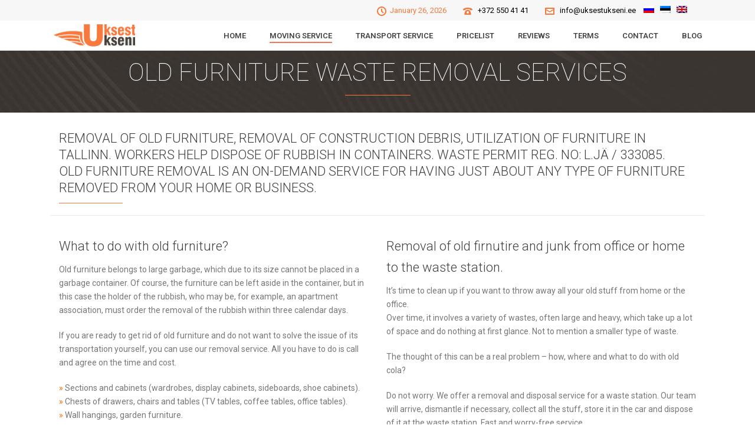

--- FILE ---
content_type: text/html; charset=UTF-8
request_url: https://www.uksestukseni.ee/en/old-furniture-waste-removal-services/
body_size: 28113
content:
<!DOCTYPE html>
<html lang="en-US" >
<head>
		<meta charset="UTF-8" /><meta name="viewport" content="width=device-width, initial-scale=1.0, minimum-scale=1.0, maximum-scale=1.0, user-scalable=0" /><meta http-equiv="X-UA-Compatible" content="IE=edge,chrome=1" /><meta name="format-detection" content="telephone=no"><script type="text/javascript">var ajaxurl = "https://www.uksestukseni.ee/wp-admin/admin-ajax.php";</script><meta name='robots' content='index, follow, max-image-preview:large, max-snippet:-1, max-video-preview:-1' />
<link rel="alternate" hreflang="et" href="https://www.uksestukseni.ee/vana-moobli-aravedu-prugivedu/" />
<link rel="alternate" hreflang="en" href="https://www.uksestukseni.ee/en/old-furniture-waste-removal-services/" />
<link rel="alternate" hreflang="ru" href="https://www.uksestukseni.ee/ru/%d0%b2%d1%8b%d0%b2%d0%be%d0%b7-%d1%81%d1%82%d0%b0%d1%80%d0%be%d0%b9-%d0%bc%d0%b5%d0%b1%d0%b5%d0%bb%d0%b8/" />
<link rel="alternate" hreflang="x-default" href="https://www.uksestukseni.ee/vana-moobli-aravedu-prugivedu/" />

<!-- Google Tag Manager for WordPress by gtm4wp.com -->
<script data-cfasync="false" data-pagespeed-no-defer>
	var gtm4wp_datalayer_name = "dataLayer";
	var dataLayer = dataLayer || [];
</script>
<!-- End Google Tag Manager for WordPress by gtm4wp.com -->
		<style id="critical-path-css" type="text/css">
			/* non cached */ body,html{width:100%;height:100%;margin:0;padding:0}.page-preloader{top:0;left:0;z-index:999;position:fixed;height:100%;width:100%;text-align:center}.preloader-preview-area{animation-delay:-.2s;top:50%;-ms-transform:translateY(100%);transform:translateY(100%);margin-top:10px;max-height:calc(50% - 20px);opacity:1;width:100%;text-align:center;position:absolute}.preloader-logo{max-width:90%;top:50%;-ms-transform:translateY(-100%);transform:translateY(-100%);margin:-10px auto 0 auto;max-height:calc(50% - 20px);opacity:1;position:relative}.ball-pulse>div{width:15px;height:15px;border-radius:100%;margin:2px;animation-fill-mode:both;display:inline-block;animation:ball-pulse .75s infinite cubic-bezier(.2,.68,.18,1.08)}.ball-pulse>div:nth-child(1){animation-delay:-.36s}.ball-pulse>div:nth-child(2){animation-delay:-.24s}.ball-pulse>div:nth-child(3){animation-delay:-.12s}@keyframes ball-pulse{0%{transform:scale(1);opacity:1}45%{transform:scale(.1);opacity:.7}80%{transform:scale(1);opacity:1}}.ball-clip-rotate-pulse{position:relative;-ms-transform:translateY(-15px) translateX(-10px);transform:translateY(-15px) translateX(-10px);display:inline-block}.ball-clip-rotate-pulse>div{animation-fill-mode:both;position:absolute;top:0;left:0;border-radius:100%}.ball-clip-rotate-pulse>div:first-child{height:36px;width:36px;top:7px;left:-7px;animation:ball-clip-rotate-pulse-scale 1s 0s cubic-bezier(.09,.57,.49,.9) infinite}.ball-clip-rotate-pulse>div:last-child{position:absolute;width:50px;height:50px;left:-16px;top:-2px;background:0 0;border:2px solid;animation:ball-clip-rotate-pulse-rotate 1s 0s cubic-bezier(.09,.57,.49,.9) infinite;animation-duration:1s}@keyframes ball-clip-rotate-pulse-rotate{0%{transform:rotate(0) scale(1)}50%{transform:rotate(180deg) scale(.6)}100%{transform:rotate(360deg) scale(1)}}@keyframes ball-clip-rotate-pulse-scale{30%{transform:scale(.3)}100%{transform:scale(1)}}@keyframes square-spin{25%{transform:perspective(100px) rotateX(180deg) rotateY(0)}50%{transform:perspective(100px) rotateX(180deg) rotateY(180deg)}75%{transform:perspective(100px) rotateX(0) rotateY(180deg)}100%{transform:perspective(100px) rotateX(0) rotateY(0)}}.square-spin{display:inline-block}.square-spin>div{animation-fill-mode:both;width:50px;height:50px;animation:square-spin 3s 0s cubic-bezier(.09,.57,.49,.9) infinite}.cube-transition{position:relative;-ms-transform:translate(-25px,-25px);transform:translate(-25px,-25px);display:inline-block}.cube-transition>div{animation-fill-mode:both;width:15px;height:15px;position:absolute;top:-5px;left:-5px;animation:cube-transition 1.6s 0s infinite ease-in-out}.cube-transition>div:last-child{animation-delay:-.8s}@keyframes cube-transition{25%{transform:translateX(50px) scale(.5) rotate(-90deg)}50%{transform:translate(50px,50px) rotate(-180deg)}75%{transform:translateY(50px) scale(.5) rotate(-270deg)}100%{transform:rotate(-360deg)}}.ball-scale>div{border-radius:100%;margin:2px;animation-fill-mode:both;display:inline-block;height:60px;width:60px;animation:ball-scale 1s 0s ease-in-out infinite}@keyframes ball-scale{0%{transform:scale(0)}100%{transform:scale(1);opacity:0}}.line-scale>div{animation-fill-mode:both;display:inline-block;width:5px;height:50px;border-radius:2px;margin:2px}.line-scale>div:nth-child(1){animation:line-scale 1s -.5s infinite cubic-bezier(.2,.68,.18,1.08)}.line-scale>div:nth-child(2){animation:line-scale 1s -.4s infinite cubic-bezier(.2,.68,.18,1.08)}.line-scale>div:nth-child(3){animation:line-scale 1s -.3s infinite cubic-bezier(.2,.68,.18,1.08)}.line-scale>div:nth-child(4){animation:line-scale 1s -.2s infinite cubic-bezier(.2,.68,.18,1.08)}.line-scale>div:nth-child(5){animation:line-scale 1s -.1s infinite cubic-bezier(.2,.68,.18,1.08)}@keyframes line-scale{0%{transform:scaley(1)}50%{transform:scaley(.4)}100%{transform:scaley(1)}}.ball-scale-multiple{position:relative;-ms-transform:translateY(30px);transform:translateY(30px);display:inline-block}.ball-scale-multiple>div{border-radius:100%;animation-fill-mode:both;margin:2px;position:absolute;left:-30px;top:0;opacity:0;margin:0;width:50px;height:50px;animation:ball-scale-multiple 1s 0s linear infinite}.ball-scale-multiple>div:nth-child(2){animation-delay:-.2s}.ball-scale-multiple>div:nth-child(3){animation-delay:-.2s}@keyframes ball-scale-multiple{0%{transform:scale(0);opacity:0}5%{opacity:1}100%{transform:scale(1);opacity:0}}.ball-pulse-sync{display:inline-block}.ball-pulse-sync>div{width:15px;height:15px;border-radius:100%;margin:2px;animation-fill-mode:both;display:inline-block}.ball-pulse-sync>div:nth-child(1){animation:ball-pulse-sync .6s -.21s infinite ease-in-out}.ball-pulse-sync>div:nth-child(2){animation:ball-pulse-sync .6s -.14s infinite ease-in-out}.ball-pulse-sync>div:nth-child(3){animation:ball-pulse-sync .6s -70ms infinite ease-in-out}@keyframes ball-pulse-sync{33%{transform:translateY(10px)}66%{transform:translateY(-10px)}100%{transform:translateY(0)}}.transparent-circle{display:inline-block;border-top:.5em solid rgba(255,255,255,.2);border-right:.5em solid rgba(255,255,255,.2);border-bottom:.5em solid rgba(255,255,255,.2);border-left:.5em solid #fff;transform:translateZ(0);animation:transparent-circle 1.1s infinite linear;width:50px;height:50px;border-radius:50%}.transparent-circle:after{border-radius:50%;width:10em;height:10em}@keyframes transparent-circle{0%{transform:rotate(0)}100%{transform:rotate(360deg)}}.ball-spin-fade-loader{position:relative;top:-10px;left:-10px;display:inline-block}.ball-spin-fade-loader>div{width:15px;height:15px;border-radius:100%;margin:2px;animation-fill-mode:both;position:absolute;animation:ball-spin-fade-loader 1s infinite linear}.ball-spin-fade-loader>div:nth-child(1){top:25px;left:0;animation-delay:-.84s;-webkit-animation-delay:-.84s}.ball-spin-fade-loader>div:nth-child(2){top:17.05px;left:17.05px;animation-delay:-.72s;-webkit-animation-delay:-.72s}.ball-spin-fade-loader>div:nth-child(3){top:0;left:25px;animation-delay:-.6s;-webkit-animation-delay:-.6s}.ball-spin-fade-loader>div:nth-child(4){top:-17.05px;left:17.05px;animation-delay:-.48s;-webkit-animation-delay:-.48s}.ball-spin-fade-loader>div:nth-child(5){top:-25px;left:0;animation-delay:-.36s;-webkit-animation-delay:-.36s}.ball-spin-fade-loader>div:nth-child(6){top:-17.05px;left:-17.05px;animation-delay:-.24s;-webkit-animation-delay:-.24s}.ball-spin-fade-loader>div:nth-child(7){top:0;left:-25px;animation-delay:-.12s;-webkit-animation-delay:-.12s}.ball-spin-fade-loader>div:nth-child(8){top:17.05px;left:-17.05px;animation-delay:0s;-webkit-animation-delay:0s}@keyframes ball-spin-fade-loader{50%{opacity:.3;transform:scale(.4)}100%{opacity:1;transform:scale(1)}}		</style>

		
	<!-- This site is optimized with the Yoast SEO plugin v26.7 - https://yoast.com/wordpress/plugins/seo/ -->
	<title>Old furniture waste removal services in Tallinn. Furniture removals.</title>
	<meta name="description" content="Old furniture waste removal service is an on-demand service for having just about any type of furniture removed from your home or business." />
	<link rel="canonical" href="https://www.uksestukseni.ee/en/old-furniture-waste-removal-services/" />
	<meta property="og:locale" content="en_US" />
	<meta property="og:type" content="article" />
	<meta property="og:title" content="Old furniture waste removal services in Tallinn. Furniture removals." />
	<meta property="og:description" content="Old furniture waste removal service is an on-demand service for having just about any type of furniture removed from your home or business." />
	<meta property="og:url" content="https://www.uksestukseni.ee/en/old-furniture-waste-removal-services/" />
	<meta property="og:site_name" content="Kolimisteenus Tallinnas - Abi kolimisel, Mööblivedu - Tõsteteenus korrusele" />
	<meta property="article:publisher" content="https://www.facebook.com/uksestukseni/" />
	<meta property="article:modified_time" content="2021-05-20T05:59:38+00:00" />
	<meta property="og:image" content="https://www.uksestukseni.ee/wp-content/uploads/2019/07/kolimisteenus-uksest-ukseni-kolimine-odav-kolimisteenus-odav-kolimine-kolimisteenused-10.jpg" />
	<meta property="og:image:width" content="1280" />
	<meta property="og:image:height" content="960" />
	<meta property="og:image:type" content="image/jpeg" />
	<meta name="twitter:card" content="summary_large_image" />
	<meta name="twitter:label1" content="Est. reading time" />
	<meta name="twitter:data1" content="4 minutes" />
	<script type="application/ld+json" class="yoast-schema-graph">{"@context":"https://schema.org","@graph":[{"@type":"WebPage","@id":"https://www.uksestukseni.ee/en/old-furniture-waste-removal-services/","url":"https://www.uksestukseni.ee/en/old-furniture-waste-removal-services/","name":"Old furniture waste removal services in Tallinn. Furniture removals.","isPartOf":{"@id":"https://www.uksestukseni.ee/#website"},"primaryImageOfPage":{"@id":"https://www.uksestukseni.ee/en/old-furniture-waste-removal-services/#primaryimage"},"image":{"@id":"https://www.uksestukseni.ee/en/old-furniture-waste-removal-services/#primaryimage"},"thumbnailUrl":"https://www.uksestukseni.ee/wp-content/uploads/2019/07/kolimisteenus-uksest-ukseni-kolimine-odav-kolimisteenus-odav-kolimine-kolimisteenused-10.jpg","datePublished":"2017-08-02T11:00:09+00:00","dateModified":"2021-05-20T05:59:38+00:00","description":"Old furniture waste removal service is an on-demand service for having just about any type of furniture removed from your home or business.","breadcrumb":{"@id":"https://www.uksestukseni.ee/en/old-furniture-waste-removal-services/#breadcrumb"},"inLanguage":"en-US","potentialAction":[{"@type":"ReadAction","target":["https://www.uksestukseni.ee/en/old-furniture-waste-removal-services/"]}]},{"@type":"ImageObject","inLanguage":"en-US","@id":"https://www.uksestukseni.ee/en/old-furniture-waste-removal-services/#primaryimage","url":"https://www.uksestukseni.ee/wp-content/uploads/2019/07/kolimisteenus-uksest-ukseni-kolimine-odav-kolimisteenus-odav-kolimine-kolimisteenused-10.jpg","contentUrl":"https://www.uksestukseni.ee/wp-content/uploads/2019/07/kolimisteenus-uksest-ukseni-kolimine-odav-kolimisteenus-odav-kolimine-kolimisteenused-10.jpg","width":1280,"height":960},{"@type":"BreadcrumbList","@id":"https://www.uksestukseni.ee/en/old-furniture-waste-removal-services/#breadcrumb","itemListElement":[{"@type":"ListItem","position":1,"name":"Home","item":"https://www.uksestukseni.ee/en/"},{"@type":"ListItem","position":2,"name":"Old furniture waste removal services"}]},{"@type":"WebSite","@id":"https://www.uksestukseni.ee/#website","url":"https://www.uksestukseni.ee/","name":"Kolimisteenus Tallinnas - Abi kolimisel, Mööblivedu - Tõsteteenus korrusele","description":"Kolimisteenus Tallinnas - Abi kolimisel, Mööblivedu - Tõsteteenus korrusele","publisher":{"@id":"https://www.uksestukseni.ee/#organization"},"potentialAction":[{"@type":"SearchAction","target":{"@type":"EntryPoint","urlTemplate":"https://www.uksestukseni.ee/?s={search_term_string}"},"query-input":{"@type":"PropertyValueSpecification","valueRequired":true,"valueName":"search_term_string"}}],"inLanguage":"en-US"},{"@type":"Organization","@id":"https://www.uksestukseni.ee/#organization","name":"Kolimisteenus Tallinnas Uksest Ukseni","url":"https://www.uksestukseni.ee/","logo":{"@type":"ImageObject","inLanguage":"en-US","@id":"https://www.uksestukseni.ee/#/schema/logo/image/","url":"https://www.uksestukseni.ee/wp-content/uploads/2017/12/logo.png","contentUrl":"https://www.uksestukseni.ee/wp-content/uploads/2017/12/logo.png","width":528,"height":189,"caption":"Kolimisteenus Tallinnas Uksest Ukseni"},"image":{"@id":"https://www.uksestukseni.ee/#/schema/logo/image/"},"sameAs":["https://www.facebook.com/uksestukseni/","https://www.instagram.com/kolimisteenus/","https://www.youtube.com/channel/UC5-1GARIGLHRjOQqCDrOEfQ"]}]}</script>
	<!-- / Yoast SEO plugin. -->


<link rel='dns-prefetch' href='//www.googletagmanager.com' />
<link href='https://fonts.gstatic.com' crossorigin rel='preconnect' />
<link rel="alternate" type="application/rss+xml" title="Kolimisteenus Tallinnas - Abi kolimisel, Mööblivedu - Tõsteteenus korrusele &raquo; Feed" href="https://www.uksestukseni.ee/en/feed/" />
<link rel="alternate" type="application/rss+xml" title="Kolimisteenus Tallinnas - Abi kolimisel, Mööblivedu - Tõsteteenus korrusele &raquo; Comments Feed" href="https://www.uksestukseni.ee/en/comments/feed/" />

<link rel="shortcut icon" href="https://www.uksestukseni.ee/wp-content/uploads/2017/07/fav2.jpg"  />
<script type="text/javascript">window.abb = {};php = {};window.PHP = {};PHP.ajax = "https://www.uksestukseni.ee/wp-admin/admin-ajax.php";PHP.wp_p_id = "3259";var mk_header_parallax, mk_banner_parallax, mk_page_parallax, mk_footer_parallax, mk_body_parallax;var mk_images_dir = "https://www.uksestukseni.ee/wp-content/themes/jupiter/assets/images",mk_theme_js_path = "https://www.uksestukseni.ee/wp-content/themes/jupiter/assets/js",mk_theme_dir = "https://www.uksestukseni.ee/wp-content/themes/jupiter",mk_captcha_placeholder = "Enter Captcha",mk_captcha_invalid_txt = "Invalid. Try again.",mk_captcha_correct_txt = "Captcha correct.",mk_responsive_nav_width = 1140,mk_vertical_header_back = "Back",mk_vertical_header_anim = "1",mk_check_rtl = true,mk_grid_width = 1140,mk_ajax_search_option = "disable",mk_preloader_bg_color = "#fff",mk_accent_color = "#f97352",mk_go_to_top =  "false",mk_smooth_scroll =  "true",mk_show_background_video =  "true",mk_preloader_bar_color = "#f97352",mk_preloader_logo = "";var mk_header_parallax = false,mk_banner_parallax = false,mk_footer_parallax = false,mk_body_parallax = false,mk_no_more_posts = "No More Posts",mk_typekit_id   = "",mk_google_fonts = ["Roboto:100italic,200italic,300italic,400italic,500italic,600italic,700italic,800italic,900italic,100,200,300,400,500,600,700,800,900"],mk_global_lazyload = true;</script><link rel="alternate" title="oEmbed (JSON)" type="application/json+oembed" href="https://www.uksestukseni.ee/en/wp-json/oembed/1.0/embed?url=https%3A%2F%2Fwww.uksestukseni.ee%2Fen%2Fold-furniture-waste-removal-services%2F" />
<link rel="alternate" title="oEmbed (XML)" type="text/xml+oembed" href="https://www.uksestukseni.ee/en/wp-json/oembed/1.0/embed?url=https%3A%2F%2Fwww.uksestukseni.ee%2Fen%2Fold-furniture-waste-removal-services%2F&#038;format=xml" />
<style id='wp-img-auto-sizes-contain-inline-css' type='text/css'>
img:is([sizes=auto i],[sizes^="auto," i]){contain-intrinsic-size:3000px 1500px}
/*# sourceURL=wp-img-auto-sizes-contain-inline-css */
</style>
<link rel='stylesheet' id='wp-block-library-css' href='https://www.uksestukseni.ee/wp-includes/css/dist/block-library/style.min.css?ver=6.9' type='text/css' media='all' />
<style id='global-styles-inline-css' type='text/css'>
:root{--wp--preset--aspect-ratio--square: 1;--wp--preset--aspect-ratio--4-3: 4/3;--wp--preset--aspect-ratio--3-4: 3/4;--wp--preset--aspect-ratio--3-2: 3/2;--wp--preset--aspect-ratio--2-3: 2/3;--wp--preset--aspect-ratio--16-9: 16/9;--wp--preset--aspect-ratio--9-16: 9/16;--wp--preset--color--black: #000000;--wp--preset--color--cyan-bluish-gray: #abb8c3;--wp--preset--color--white: #ffffff;--wp--preset--color--pale-pink: #f78da7;--wp--preset--color--vivid-red: #cf2e2e;--wp--preset--color--luminous-vivid-orange: #ff6900;--wp--preset--color--luminous-vivid-amber: #fcb900;--wp--preset--color--light-green-cyan: #7bdcb5;--wp--preset--color--vivid-green-cyan: #00d084;--wp--preset--color--pale-cyan-blue: #8ed1fc;--wp--preset--color--vivid-cyan-blue: #0693e3;--wp--preset--color--vivid-purple: #9b51e0;--wp--preset--gradient--vivid-cyan-blue-to-vivid-purple: linear-gradient(135deg,rgb(6,147,227) 0%,rgb(155,81,224) 100%);--wp--preset--gradient--light-green-cyan-to-vivid-green-cyan: linear-gradient(135deg,rgb(122,220,180) 0%,rgb(0,208,130) 100%);--wp--preset--gradient--luminous-vivid-amber-to-luminous-vivid-orange: linear-gradient(135deg,rgb(252,185,0) 0%,rgb(255,105,0) 100%);--wp--preset--gradient--luminous-vivid-orange-to-vivid-red: linear-gradient(135deg,rgb(255,105,0) 0%,rgb(207,46,46) 100%);--wp--preset--gradient--very-light-gray-to-cyan-bluish-gray: linear-gradient(135deg,rgb(238,238,238) 0%,rgb(169,184,195) 100%);--wp--preset--gradient--cool-to-warm-spectrum: linear-gradient(135deg,rgb(74,234,220) 0%,rgb(151,120,209) 20%,rgb(207,42,186) 40%,rgb(238,44,130) 60%,rgb(251,105,98) 80%,rgb(254,248,76) 100%);--wp--preset--gradient--blush-light-purple: linear-gradient(135deg,rgb(255,206,236) 0%,rgb(152,150,240) 100%);--wp--preset--gradient--blush-bordeaux: linear-gradient(135deg,rgb(254,205,165) 0%,rgb(254,45,45) 50%,rgb(107,0,62) 100%);--wp--preset--gradient--luminous-dusk: linear-gradient(135deg,rgb(255,203,112) 0%,rgb(199,81,192) 50%,rgb(65,88,208) 100%);--wp--preset--gradient--pale-ocean: linear-gradient(135deg,rgb(255,245,203) 0%,rgb(182,227,212) 50%,rgb(51,167,181) 100%);--wp--preset--gradient--electric-grass: linear-gradient(135deg,rgb(202,248,128) 0%,rgb(113,206,126) 100%);--wp--preset--gradient--midnight: linear-gradient(135deg,rgb(2,3,129) 0%,rgb(40,116,252) 100%);--wp--preset--font-size--small: 13px;--wp--preset--font-size--medium: 20px;--wp--preset--font-size--large: 36px;--wp--preset--font-size--x-large: 42px;--wp--preset--spacing--20: 0.44rem;--wp--preset--spacing--30: 0.67rem;--wp--preset--spacing--40: 1rem;--wp--preset--spacing--50: 1.5rem;--wp--preset--spacing--60: 2.25rem;--wp--preset--spacing--70: 3.38rem;--wp--preset--spacing--80: 5.06rem;--wp--preset--shadow--natural: 6px 6px 9px rgba(0, 0, 0, 0.2);--wp--preset--shadow--deep: 12px 12px 50px rgba(0, 0, 0, 0.4);--wp--preset--shadow--sharp: 6px 6px 0px rgba(0, 0, 0, 0.2);--wp--preset--shadow--outlined: 6px 6px 0px -3px rgb(255, 255, 255), 6px 6px rgb(0, 0, 0);--wp--preset--shadow--crisp: 6px 6px 0px rgb(0, 0, 0);}:where(.is-layout-flex){gap: 0.5em;}:where(.is-layout-grid){gap: 0.5em;}body .is-layout-flex{display: flex;}.is-layout-flex{flex-wrap: wrap;align-items: center;}.is-layout-flex > :is(*, div){margin: 0;}body .is-layout-grid{display: grid;}.is-layout-grid > :is(*, div){margin: 0;}:where(.wp-block-columns.is-layout-flex){gap: 2em;}:where(.wp-block-columns.is-layout-grid){gap: 2em;}:where(.wp-block-post-template.is-layout-flex){gap: 1.25em;}:where(.wp-block-post-template.is-layout-grid){gap: 1.25em;}.has-black-color{color: var(--wp--preset--color--black) !important;}.has-cyan-bluish-gray-color{color: var(--wp--preset--color--cyan-bluish-gray) !important;}.has-white-color{color: var(--wp--preset--color--white) !important;}.has-pale-pink-color{color: var(--wp--preset--color--pale-pink) !important;}.has-vivid-red-color{color: var(--wp--preset--color--vivid-red) !important;}.has-luminous-vivid-orange-color{color: var(--wp--preset--color--luminous-vivid-orange) !important;}.has-luminous-vivid-amber-color{color: var(--wp--preset--color--luminous-vivid-amber) !important;}.has-light-green-cyan-color{color: var(--wp--preset--color--light-green-cyan) !important;}.has-vivid-green-cyan-color{color: var(--wp--preset--color--vivid-green-cyan) !important;}.has-pale-cyan-blue-color{color: var(--wp--preset--color--pale-cyan-blue) !important;}.has-vivid-cyan-blue-color{color: var(--wp--preset--color--vivid-cyan-blue) !important;}.has-vivid-purple-color{color: var(--wp--preset--color--vivid-purple) !important;}.has-black-background-color{background-color: var(--wp--preset--color--black) !important;}.has-cyan-bluish-gray-background-color{background-color: var(--wp--preset--color--cyan-bluish-gray) !important;}.has-white-background-color{background-color: var(--wp--preset--color--white) !important;}.has-pale-pink-background-color{background-color: var(--wp--preset--color--pale-pink) !important;}.has-vivid-red-background-color{background-color: var(--wp--preset--color--vivid-red) !important;}.has-luminous-vivid-orange-background-color{background-color: var(--wp--preset--color--luminous-vivid-orange) !important;}.has-luminous-vivid-amber-background-color{background-color: var(--wp--preset--color--luminous-vivid-amber) !important;}.has-light-green-cyan-background-color{background-color: var(--wp--preset--color--light-green-cyan) !important;}.has-vivid-green-cyan-background-color{background-color: var(--wp--preset--color--vivid-green-cyan) !important;}.has-pale-cyan-blue-background-color{background-color: var(--wp--preset--color--pale-cyan-blue) !important;}.has-vivid-cyan-blue-background-color{background-color: var(--wp--preset--color--vivid-cyan-blue) !important;}.has-vivid-purple-background-color{background-color: var(--wp--preset--color--vivid-purple) !important;}.has-black-border-color{border-color: var(--wp--preset--color--black) !important;}.has-cyan-bluish-gray-border-color{border-color: var(--wp--preset--color--cyan-bluish-gray) !important;}.has-white-border-color{border-color: var(--wp--preset--color--white) !important;}.has-pale-pink-border-color{border-color: var(--wp--preset--color--pale-pink) !important;}.has-vivid-red-border-color{border-color: var(--wp--preset--color--vivid-red) !important;}.has-luminous-vivid-orange-border-color{border-color: var(--wp--preset--color--luminous-vivid-orange) !important;}.has-luminous-vivid-amber-border-color{border-color: var(--wp--preset--color--luminous-vivid-amber) !important;}.has-light-green-cyan-border-color{border-color: var(--wp--preset--color--light-green-cyan) !important;}.has-vivid-green-cyan-border-color{border-color: var(--wp--preset--color--vivid-green-cyan) !important;}.has-pale-cyan-blue-border-color{border-color: var(--wp--preset--color--pale-cyan-blue) !important;}.has-vivid-cyan-blue-border-color{border-color: var(--wp--preset--color--vivid-cyan-blue) !important;}.has-vivid-purple-border-color{border-color: var(--wp--preset--color--vivid-purple) !important;}.has-vivid-cyan-blue-to-vivid-purple-gradient-background{background: var(--wp--preset--gradient--vivid-cyan-blue-to-vivid-purple) !important;}.has-light-green-cyan-to-vivid-green-cyan-gradient-background{background: var(--wp--preset--gradient--light-green-cyan-to-vivid-green-cyan) !important;}.has-luminous-vivid-amber-to-luminous-vivid-orange-gradient-background{background: var(--wp--preset--gradient--luminous-vivid-amber-to-luminous-vivid-orange) !important;}.has-luminous-vivid-orange-to-vivid-red-gradient-background{background: var(--wp--preset--gradient--luminous-vivid-orange-to-vivid-red) !important;}.has-very-light-gray-to-cyan-bluish-gray-gradient-background{background: var(--wp--preset--gradient--very-light-gray-to-cyan-bluish-gray) !important;}.has-cool-to-warm-spectrum-gradient-background{background: var(--wp--preset--gradient--cool-to-warm-spectrum) !important;}.has-blush-light-purple-gradient-background{background: var(--wp--preset--gradient--blush-light-purple) !important;}.has-blush-bordeaux-gradient-background{background: var(--wp--preset--gradient--blush-bordeaux) !important;}.has-luminous-dusk-gradient-background{background: var(--wp--preset--gradient--luminous-dusk) !important;}.has-pale-ocean-gradient-background{background: var(--wp--preset--gradient--pale-ocean) !important;}.has-electric-grass-gradient-background{background: var(--wp--preset--gradient--electric-grass) !important;}.has-midnight-gradient-background{background: var(--wp--preset--gradient--midnight) !important;}.has-small-font-size{font-size: var(--wp--preset--font-size--small) !important;}.has-medium-font-size{font-size: var(--wp--preset--font-size--medium) !important;}.has-large-font-size{font-size: var(--wp--preset--font-size--large) !important;}.has-x-large-font-size{font-size: var(--wp--preset--font-size--x-large) !important;}
/*# sourceURL=global-styles-inline-css */
</style>

<style id='classic-theme-styles-inline-css' type='text/css'>
/*! This file is auto-generated */
.wp-block-button__link{color:#fff;background-color:#32373c;border-radius:9999px;box-shadow:none;text-decoration:none;padding:calc(.667em + 2px) calc(1.333em + 2px);font-size:1.125em}.wp-block-file__button{background:#32373c;color:#fff;text-decoration:none}
/*# sourceURL=/wp-includes/css/classic-themes.min.css */
</style>
<link rel='stylesheet' id='sr7css-css' href='//www.uksestukseni.ee/wp-content/plugins/revslider/public/css/sr7.css?ver=6.7.40' type='text/css' media='all' />
<link rel='stylesheet' id='contact-form-7-css' href='https://www.uksestukseni.ee/wp-content/plugins/contact-form-7/includes/css/styles.css?ver=6.1.4' type='text/css' media='all' />
<link rel='stylesheet' id='wpcf7-redirect-script-frontend-css' href='https://www.uksestukseni.ee/wp-content/plugins/wpcf7-redirect/build/assets/frontend-script.css?ver=2c532d7e2be36f6af233' type='text/css' media='all' />
<link rel='stylesheet' id='wpml-legacy-horizontal-list-0-css' href='https://www.uksestukseni.ee/wp-content/plugins/sitepress-multilingual-cms/templates/language-switchers/legacy-list-horizontal/style.min.css?ver=1' type='text/css' media='all' />
<link rel='stylesheet' id='cf7mls-css' href='https://www.uksestukseni.ee/wp-content/plugins/ninjateam-cf7-multi-step-pro/assets/frontend/css/cf7mls.css?ver=2.7.5' type='text/css' media='all' />
<link rel='stylesheet' id='cf7mls_progress_bar-css' href='https://www.uksestukseni.ee/wp-content/plugins/ninjateam-cf7-multi-step-pro/assets/frontend/css/progress_bar.css?ver=2.7.5' type='text/css' media='all' />
<link rel='stylesheet' id='cf7mls_animate-css' href='https://www.uksestukseni.ee/wp-content/plugins/ninjateam-cf7-multi-step-pro/assets/frontend/animate/animate.min.css?ver=2.7.5' type='text/css' media='all' />
<link rel='stylesheet' id='parent-style-css' href='https://www.uksestukseni.ee/wp-content/themes/jupiter/style.css?ver=6.9' type='text/css' media='all' />
<link rel='stylesheet' id='theme-styles-css' href='https://www.uksestukseni.ee/wp-content/themes/jupiter/assets/stylesheet/min/full-styles.6.12.3.css?ver=1767932215' type='text/css' media='all' />
<style id='theme-styles-inline-css' type='text/css'>

			#wpadminbar {
				-webkit-backface-visibility: hidden;
				backface-visibility: hidden;
				-webkit-perspective: 1000;
				-ms-perspective: 1000;
				perspective: 1000;
				-webkit-transform: translateZ(0px);
				-ms-transform: translateZ(0px);
				transform: translateZ(0px);
			}
			@media screen and (max-width: 600px) {
				#wpadminbar {
					position: fixed !important;
				}
			}
		
body { transform:unset;background-color:#fff; } .hb-custom-header #mk-page-introduce, .mk-header { transform:unset;background-color:#f7f7f7;background-size:cover;-webkit-background-size:cover;-moz-background-size:cover; } .hb-custom-header > div, .mk-header-bg { transform:unset;background-color:#fff; } .mk-classic-nav-bg { transform:unset;background-color:#fff; } .master-holder-bg { transform:unset;background-color:#fff; } #mk-footer { transform:unset;background-color:#3d4045; } #mk-boxed-layout { -webkit-box-shadow:0 0 px rgba(0, 0, 0, ); -moz-box-shadow:0 0 px rgba(0, 0, 0, ); box-shadow:0 0 px rgba(0, 0, 0, ); } .mk-news-tab .mk-tabs-tabs .is-active a, .mk-fancy-title.pattern-style span, .mk-fancy-title.pattern-style.color-gradient span:after, .page-bg-color { background-color:#fff; } .page-title { font-size:42px; color:#232323; text-transform:none; font-weight:100; letter-spacing:0px; } .page-subtitle { font-size:14px; line-height:100%; color:#a3a3a3; font-size:14px; text-transform:none; } .header-style-1 .mk-header-padding-wrapper, .header-style-2 .mk-header-padding-wrapper, .header-style-3 .mk-header-padding-wrapper { padding-top:86px; } .mk-process-steps[max-width~="950px"] ul::before { display:none !important; } .mk-process-steps[max-width~="950px"] li { margin-bottom:30px !important; width:100% !important; text-align:center; } .mk-event-countdown-ul[max-width~="750px"] li { width:90%; display:block; margin:0 auto 15px; } body { font-family:Roboto } @font-face { font-family:'star'; src:url('https://www.uksestukseni.ee/wp-content/themes/jupiter/assets/stylesheet/fonts/star/font.eot'); src:url('https://www.uksestukseni.ee/wp-content/themes/jupiter/assets/stylesheet/fonts/star/font.eot?#iefix') format('embedded-opentype'), url('https://www.uksestukseni.ee/wp-content/themes/jupiter/assets/stylesheet/fonts/star/font.woff') format('woff'), url('https://www.uksestukseni.ee/wp-content/themes/jupiter/assets/stylesheet/fonts/star/font.ttf') format('truetype'), url('https://www.uksestukseni.ee/wp-content/themes/jupiter/assets/stylesheet/fonts/star/font.svg#star') format('svg'); font-weight:normal; font-style:normal; } @font-face { font-family:'WooCommerce'; src:url('https://www.uksestukseni.ee/wp-content/themes/jupiter/assets/stylesheet/fonts/woocommerce/font.eot'); src:url('https://www.uksestukseni.ee/wp-content/themes/jupiter/assets/stylesheet/fonts/woocommerce/font.eot?#iefix') format('embedded-opentype'), url('https://www.uksestukseni.ee/wp-content/themes/jupiter/assets/stylesheet/fonts/woocommerce/font.woff') format('woff'), url('https://www.uksestukseni.ee/wp-content/themes/jupiter/assets/stylesheet/fonts/woocommerce/font.ttf') format('truetype'), url('https://www.uksestukseni.ee/wp-content/themes/jupiter/assets/stylesheet/fonts/woocommerce/font.svg#WooCommerce') format('svg'); font-weight:normal; font-style:normal; }
/*# sourceURL=theme-styles-inline-css */
</style>
<link rel='stylesheet' id='mkhb-render-css' href='https://www.uksestukseni.ee/wp-content/themes/jupiter/header-builder/includes/assets/css/mkhb-render.css?ver=6.12.3' type='text/css' media='all' />
<link rel='stylesheet' id='mkhb-row-css' href='https://www.uksestukseni.ee/wp-content/themes/jupiter/header-builder/includes/assets/css/mkhb-row.css?ver=6.12.3' type='text/css' media='all' />
<link rel='stylesheet' id='mkhb-column-css' href='https://www.uksestukseni.ee/wp-content/themes/jupiter/header-builder/includes/assets/css/mkhb-column.css?ver=6.12.3' type='text/css' media='all' />
<link rel='stylesheet' id='js_composer_front-css' href='https://www.uksestukseni.ee/wp-content/plugins/js_composer_theme/assets/css/js_composer.min.css?ver=8.7.2.1' type='text/css' media='all' />
<link rel='stylesheet' id='theme-options-css' href='https://www.uksestukseni.ee/wp-content/uploads/mk_assets/theme-options-production-1755850558_en.css?ver=1767932717' type='text/css' media='all' />
<link rel='stylesheet' id='jupiter-donut-shortcodes-css' href='https://www.uksestukseni.ee/wp-content/plugins/jupiter-donut/assets/css/shortcodes-styles.min.css?ver=1.6.5' type='text/css' media='all' />
<link rel='stylesheet' id='mk-style-css' href='https://www.uksestukseni.ee/wp-content/themes/jupiter-child/style.css?ver=6.9' type='text/css' media='all' />
<style id='vcv-globalElementsCss-inline-css' type='text/css'>
li#menu-item-wpml-ls-2-et{display:none}.cf7mls-btns{padding:0 15px}.slider-dev .wpb_content_element{margin-bottom:0}#display-none{display:none}li.mk-tabs-tab.is-active{border-top:3px solid #f6793e}body .mk-tabs.default-style .mk-tabs-tabs li.is-active a{padding-bottom:8px!important}body .agree-css .dhvc-form-checkbox{display:inline-block;float:none;margin:0 auto;text-align:center}body .agree-css{text-align:center}body .agree-css a{text-decoration:underline}section#mk-page-introduce{background:url(/wp-content/uploads/2017/07/bg-02.jpg) no-repeat 50%}section#mk-page-introduce h1.page-title{color:#fff;font-family:Roboto;font-size:42px;font-weight:100;text-align:center;text-transform:inherit}.mk-header-date,.mk-header-tagline,body .header-toolbar-contact{font-size:13px;margin-left:25px;margin-right:0}body .mk-toolbar-holder{padding:0 0 0 20px}.header-toolbar-contact,.mk-header-date,.mk-header-tagline,svg.mk-svg-icon{color:#f6793e}.mk-toolbar-holder{padding:0 20px;text-align:right}.dhvc-form-action.dhvc_form_submit_button.order-btn.btn-right{text-align:right}.list-white a{color:#fff;cursor:pointer;font-size:16px}.dhvc-form-inner .dhvc-form-flat .dhvc-form-captcha input,.dhvc-form-inner .dhvc-form-flat .dhvc-form-file input[type=text],.dhvc-form-inner .dhvc-form-flat .dhvc-form-input input,.dhvc-form-inner .dhvc-form-flat .dhvc-form-select select,.dhvc-form-inner .dhvc-form-flat .dhvc-form-textarea textarea{border:1px!important}input{border:1px solid #e0e0e0!important}body .order-btn button{background:#f6793e;border-radius:3px;font-size:15px;opacity:1;padding:10px 30px!important;text-transform:capitalize}.dhvc-form-action.dhvc_form_submit_button.order-btn{text-align:center}#mk-footer{background-color:#332e2a}body #mk-footer .widget{margin-bottom:10px!important}a.sahlogo img{height:15px!important}.contacttel a,.contacttel p{color:#fff!important;font-size:22px;font-weight:600}.wpcf7-submit{background:#f6793e;color:#fff;cursor:pointer}.wpcf7 input[type=submit]:hover{background:#dd6c37;color:#fff;cursor:pointer}.mk-header-toolbar-holder{text-align:right}.mk-language-nav-sub-wrapper{text-align:left}.mk-language-nav{margin-left:10px}.mk-language-nav>a svg{padding-right:11px}.grecaptcha-badge{visibility:hidden}input.wpcf7-form-control.wpcf7-text,select.wpcf7-form-control.wpcf7-select,textarea.wpcf7-form-control.wpcf7-textarea{border-radius:4px;min-width:100%;padding:10px 12px;width:100%}input.wpcf7-form-control.wpcf7-text:focus,select.wpcf7-form-control.wpcf7-select:focus,textarea.wpcf7-form-control.wpcf7-textarea:focus{box-shadow:0 0 3px 0 #332e2a54}.wpcf7-form p{margin-bottom:20px!important}.wpcf7-file{height:100%;opacity:0;position:absolute;width:100%;z-index:2}.custom-file-label{background-color:#fff;border:1px solid #eee;border-radius:4px;cursor:pointer;display:block;padding:10px 20px;text-align:center}.custom-file-label:hover{background-color:#eee}.wpcf7-submit{background:#f6783f;border-radius:4px;font-size:100%;margin:16px 15px 26px 0!important;min-width:200px}.cf7mls_progress_bar_title{font-size:18px!important}.labeltext{font-size:15px;font-weight:700}.dhvc-form-help{font-size:14px}.wpcf7-longtext{font-size:15px}.cf7mls_btn,.wpcf7-form-control{font-size:16px}.cf7mls_back,.cf7mls_next,.wpcf7-submit{font-size:14px}.wpcf7-submit{font-weight:700}
/*# sourceURL=vcv-globalElementsCss-inline-css */
</style>
<link rel='stylesheet' id='dnd-upload-cf7-css' href='https://www.uksestukseni.ee/wp-content/plugins/drag-and-drop-multiple-file-upload-contact-form-7/assets/css/dnd-upload-cf7.css?ver=1.3.9.3' type='text/css' media='all' />
<script type="text/javascript" data-noptimize='' data-no-minify='' src="https://www.uksestukseni.ee/wp-content/themes/jupiter/assets/js/plugins/wp-enqueue/min/webfontloader.js?ver=6.9" id="mk-webfontloader-js"></script>
<script type="text/javascript" id="mk-webfontloader-js-after">
/* <![CDATA[ */
WebFontConfig = {
	timeout: 2000
}

if ( mk_typekit_id.length > 0 ) {
	WebFontConfig.typekit = {
		id: mk_typekit_id
	}
}

if ( mk_google_fonts.length > 0 ) {
	WebFontConfig.google = {
		families:  mk_google_fonts
	}
}

if ( (mk_google_fonts.length > 0 || mk_typekit_id.length > 0) && navigator.userAgent.indexOf("Speed Insights") == -1) {
	WebFont.load( WebFontConfig );
}
		
//# sourceURL=mk-webfontloader-js-after
/* ]]> */
</script>
<script type="text/javascript" src="//www.uksestukseni.ee/wp-content/plugins/revslider/public/js/libs/tptools.js?ver=6.7.40" id="tp-tools-js" async="async" data-wp-strategy="async"></script>
<script type="text/javascript" src="//www.uksestukseni.ee/wp-content/plugins/revslider/public/js/sr7.js?ver=6.7.40" id="sr7-js" async="async" data-wp-strategy="async"></script>
<script type="text/javascript" src="https://www.uksestukseni.ee/wp-includes/js/jquery/jquery.min.js?ver=3.7.1" id="jquery-core-js"></script>
<script type="text/javascript" src="https://www.uksestukseni.ee/wp-includes/js/jquery/jquery-migrate.min.js?ver=3.4.1" id="jquery-migrate-js"></script>

<!-- Google tag (gtag.js) snippet added by Site Kit -->
<!-- Google Analytics snippet added by Site Kit -->
<!-- Google Ads snippet added by Site Kit -->
<script type="text/javascript" src="https://www.googletagmanager.com/gtag/js?id=GT-5R7TJWW" id="google_gtagjs-js" async></script>
<script type="text/javascript" id="google_gtagjs-js-after">
/* <![CDATA[ */
window.dataLayer = window.dataLayer || [];function gtag(){dataLayer.push(arguments);}
gtag("set","linker",{"domains":["www.uksestukseni.ee"]});
gtag("js", new Date());
gtag("set", "developer_id.dZTNiMT", true);
gtag("config", "GT-5R7TJWW");
gtag("config", "AW-803326603");
//# sourceURL=google_gtagjs-js-after
/* ]]> */
</script>
<script></script><link rel="https://api.w.org/" href="https://www.uksestukseni.ee/en/wp-json/" /><link rel="alternate" title="JSON" type="application/json" href="https://www.uksestukseni.ee/en/wp-json/wp/v2/pages/3259" /><link rel="EditURI" type="application/rsd+xml" title="RSD" href="https://www.uksestukseni.ee/xmlrpc.php?rsd" />
<meta name="generator" content="WordPress 6.9" />
<link rel='shortlink' href='https://www.uksestukseni.ee/en/?p=3259' />
<meta name="generator" content="WPML ver:4.8.6 stt:1,15,46;" />
<meta name="generator" content="Site Kit by Google 1.170.0" /><noscript><style>.vce-row-container .vcv-lozad {display: none}</style></noscript><meta name="generator" content="Powered by Visual Composer Website Builder - fast and easy-to-use drag and drop visual editor for WordPress."/><script src="https://chat.askly.me/cw/chat/latest.js"
	 tw-client-key="jjpj1rknpyq4q0xxx4xj3wss" async ></script>

<!-- Google Tag Manager --><!--
<script>(function(w,d,s,l,i){w[l]=w[l]||[];w[l].push({'gtm.start':
new Date().getTime(),event:'gtm.js'});var f=d.getElementsByTagName(s)[0],
j=d.createElement(s),dl=l!='dataLayer'?'&l='+l:'';j.async=true;j.src=
'https://www.googletagmanager.com/gtm.js?id='+i+dl;f.parentNode.insertBefore(j,f);
})(window,document,'script','dataLayer','GTM-KLW3GDQ');</script>-->
<!-- End Google Tag Manager -->

<!-- Google tag (gtag.js) -->
<!--
<script async src="https://www.googletagmanager.com/gtag/js?id=AW-803326603"></script>
<script>
  window.dataLayer = window.dataLayer || [];
  function gtag(){dataLayer.push(arguments);}
  gtag('js', new Date());

  gtag('config', 'AW-11097107828');
</script>-->

<!-- Google tag (gtag.js) -->
<script async src="https://www.googletagmanager.com/gtag/js?id=GT-W6XWSGD"></script>
<script>
  window.dataLayer = window.dataLayer || [];
  function gtag(){dataLayer.push(arguments);}
  gtag('js', new Date());

  gtag('config', 'GT-W6XWSGD');
</script>


<meta name="ti-site-data" content="eyJyIjoiMTowITc6MCEzMDowIiwibyI6Imh0dHBzOlwvXC93d3cudWtzZXN0dWtzZW5pLmVlXC93cC1hZG1pblwvYWRtaW4tYWpheC5waHA/YWN0aW9uPXRpX29ubGluZV91c2Vyc19nb29nbGUmYW1wO3A9JTJGZW4lMkZvbGQtZnVybml0dXJlLXdhc3RlLXJlbW92YWwtc2VydmljZXMlMkYmYW1wO193cG5vbmNlPWFiNzQ5ODFiMTUifQ==" />
<!-- Google Tag Manager for WordPress by gtm4wp.com -->
<!-- GTM Container placement set to footer -->
<script data-cfasync="false" data-pagespeed-no-defer type="text/javascript">
	var dataLayer_content = {"pagePostType":"page","pagePostType2":"single-page","pagePostAuthor":"AOXEN"};
	dataLayer.push( dataLayer_content );
</script>
<script data-cfasync="false" data-pagespeed-no-defer type="text/javascript">
(function(w,d,s,l,i){w[l]=w[l]||[];w[l].push({'gtm.start':
new Date().getTime(),event:'gtm.js'});var f=d.getElementsByTagName(s)[0],
j=d.createElement(s),dl=l!='dataLayer'?'&l='+l:'';j.async=true;j.src=
'//www.googletagmanager.com/gtm.js?id='+i+dl;f.parentNode.insertBefore(j,f);
})(window,document,'script','dataLayer','GTM-KLW3GDQ');
</script>
<!-- End Google Tag Manager for WordPress by gtm4wp.com --><meta itemprop="author" content="AOXEN" /><meta itemprop="datePublished" content="2. Aug 2017" /><meta itemprop="dateModified" content="20. May 2021" /><meta itemprop="publisher" content="Kolimisteenus Tallinnas - Abi kolimisel, Mööblivedu - Tõsteteenus korrusele" /><style type="text/css">div[id^="wpcf7-f4758"] button.cf7mls_next {   }div[id^="wpcf7-f4758"] button.cf7mls_back {   }div[id^="wpcf7-f4736"] button.cf7mls_next {   }div[id^="wpcf7-f4736"] button.cf7mls_back {   }div[id^="wpcf7-f4635"] button.cf7mls_next {   }div[id^="wpcf7-f4635"] button.cf7mls_back {   }div[id^="wpcf7-f4633"] button.cf7mls_next {   }div[id^="wpcf7-f4633"] button.cf7mls_back {   }div[id^="wpcf7-f4630"] button.cf7mls_next {   }div[id^="wpcf7-f4630"] button.cf7mls_back {   }div[id^="wpcf7-f4349"] button.cf7mls_next {   }div[id^="wpcf7-f4349"] button.cf7mls_back {   }div[id^="wpcf7-f4347"] button.cf7mls_next { background-color: #f6783f;  }div[id^="wpcf7-f4347"] button.cf7mls_back {   }div[id^="wpcf7-f3357"] button.cf7mls_next { background-color: #f6783f;  }div[id^="wpcf7-f3357"] button.cf7mls_back {   }div[id^="wpcf7-f3355"] button.cf7mls_next {   }div[id^="wpcf7-f3355"] button.cf7mls_back {   }div[id^="wpcf7-f2718"] button.cf7mls_next { background-color: #f6783f;  }div[id^="wpcf7-f2718"] button.cf7mls_back {   }div[id^="wpcf7-f2684"] button.cf7mls_next {   }div[id^="wpcf7-f2684"] button.cf7mls_back {   }div[id^="wpcf7-f2661"] button.cf7mls_next {   }div[id^="wpcf7-f2661"] button.cf7mls_back {   }</style><script> var isTest = false; </script><!-- Yandex.Metrika counter by Yandex Metrica Plugin -->
<script type="text/javascript" >
    (function(m,e,t,r,i,k,a){m[i]=m[i]||function(){(m[i].a=m[i].a||[]).push(arguments)};
        m[i].l=1*new Date();k=e.createElement(t),a=e.getElementsByTagName(t)[0],k.async=1,k.src=r,a.parentNode.insertBefore(k,a)})
    (window, document, "script", "https://mc.yandex.ru/metrika/tag.js", "ym");

    ym(66648361, "init", {
        id:66648361,
        clickmap:true,
        trackLinks:true,
        accurateTrackBounce:false,
        webvisor:true,
	        });
</script>
<noscript><div><img src="https://mc.yandex.ru/watch/66648361" style="position:absolute; left:-9999px;" alt="" /></div></noscript>
<!-- /Yandex.Metrika counter -->
<meta name="generator" content="Powered by WPBakery Page Builder - drag and drop page builder for WordPress."/>

<!-- Google Tag Manager snippet added by Site Kit -->
<script type="text/javascript">
/* <![CDATA[ */

			( function( w, d, s, l, i ) {
				w[l] = w[l] || [];
				w[l].push( {'gtm.start': new Date().getTime(), event: 'gtm.js'} );
				var f = d.getElementsByTagName( s )[0],
					j = d.createElement( s ), dl = l != 'dataLayer' ? '&l=' + l : '';
				j.async = true;
				j.src = 'https://www.googletagmanager.com/gtm.js?id=' + i + dl;
				f.parentNode.insertBefore( j, f );
			} )( window, document, 'script', 'dataLayer', 'GTM-KLW3GDQ' );
			
/* ]]> */
</script>

<!-- End Google Tag Manager snippet added by Site Kit -->
<link rel="preconnect" href="https://fonts.googleapis.com">
<link rel="preconnect" href="https://fonts.gstatic.com/" crossorigin>
<meta name="generator" content="Powered by Slider Revolution 6.7.40 - responsive, Mobile-Friendly Slider Plugin for WordPress with comfortable drag and drop interface." />
<script>
	window._tpt			??= {};
	window.SR7			??= {};
	_tpt.R				??= {};
	_tpt.R.fonts		??= {};
	_tpt.R.fonts.customFonts??= {};
	SR7.devMode			=  false;
	SR7.F 				??= {};
	SR7.G				??= {};
	SR7.LIB				??= {};
	SR7.E				??= {};
	SR7.E.gAddons		??= {};
	SR7.E.php 			??= {};
	SR7.E.nonce			= '86f8fcc31f';
	SR7.E.ajaxurl		= 'https://www.uksestukseni.ee/wp-admin/admin-ajax.php';
	SR7.E.resturl		= 'https://www.uksestukseni.ee/en/wp-json/';
	SR7.E.slug_path		= 'revslider/revslider.php';
	SR7.E.slug			= 'revslider';
	SR7.E.plugin_url	= 'https://www.uksestukseni.ee/wp-content/plugins/revslider/';
	SR7.E.wp_plugin_url = 'https://www.uksestukseni.ee/wp-content/plugins/';
	SR7.E.revision		= '6.7.40';
	SR7.E.fontBaseUrl	= '';
	SR7.G.breakPoints 	= [1240,1024,778,480];
	SR7.G.fSUVW 		= false;
	SR7.E.modules 		= ['module','page','slide','layer','draw','animate','srtools','canvas','defaults','carousel','navigation','media','modifiers','migration'];
	SR7.E.libs 			= ['WEBGL'];
	SR7.E.css 			= ['csslp','cssbtns','cssfilters','cssnav','cssmedia'];
	SR7.E.resources		= {};
	SR7.E.ytnc			= false;
	SR7.E.wpml			??= {};
	SR7.E.wpml.lang		= 'en';
	SR7.JSON			??= {};
/*! Slider Revolution 7.0 - Page Processor */
!function(){"use strict";window.SR7??={},window._tpt??={},SR7.version="Slider Revolution 6.7.16",_tpt.getMobileZoom=()=>_tpt.is_mobile?document.documentElement.clientWidth/window.innerWidth:1,_tpt.getWinDim=function(t){_tpt.screenHeightWithUrlBar??=window.innerHeight;let e=SR7.F?.modal?.visible&&SR7.M[SR7.F.module.getIdByAlias(SR7.F.modal.requested)];_tpt.scrollBar=window.innerWidth!==document.documentElement.clientWidth||e&&window.innerWidth!==e.c.module.clientWidth,_tpt.winW=_tpt.getMobileZoom()*window.innerWidth-(_tpt.scrollBar||"prepare"==t?_tpt.scrollBarW??_tpt.mesureScrollBar():0),_tpt.winH=_tpt.getMobileZoom()*window.innerHeight,_tpt.winWAll=document.documentElement.clientWidth},_tpt.getResponsiveLevel=function(t,e){return SR7.G.fSUVW?_tpt.closestGE(t,window.innerWidth):_tpt.closestGE(t,_tpt.winWAll)},_tpt.mesureScrollBar=function(){let t=document.createElement("div");return t.className="RSscrollbar-measure",t.style.width="100px",t.style.height="100px",t.style.overflow="scroll",t.style.position="absolute",t.style.top="-9999px",document.body.appendChild(t),_tpt.scrollBarW=t.offsetWidth-t.clientWidth,document.body.removeChild(t),_tpt.scrollBarW},_tpt.loadCSS=async function(t,e,s){return s?_tpt.R.fonts.required[e].status=1:(_tpt.R[e]??={},_tpt.R[e].status=1),new Promise(((i,n)=>{if(_tpt.isStylesheetLoaded(t))s?_tpt.R.fonts.required[e].status=2:_tpt.R[e].status=2,i();else{const o=document.createElement("link");o.rel="stylesheet";let l="text",r="css";o["type"]=l+"/"+r,o.href=t,o.onload=()=>{s?_tpt.R.fonts.required[e].status=2:_tpt.R[e].status=2,i()},o.onerror=()=>{s?_tpt.R.fonts.required[e].status=3:_tpt.R[e].status=3,n(new Error(`Failed to load CSS: ${t}`))},document.head.appendChild(o)}}))},_tpt.addContainer=function(t){const{tag:e="div",id:s,class:i,datas:n,textContent:o,iHTML:l}=t,r=document.createElement(e);if(s&&""!==s&&(r.id=s),i&&""!==i&&(r.className=i),n)for(const[t,e]of Object.entries(n))"style"==t?r.style.cssText=e:r.setAttribute(`data-${t}`,e);return o&&(r.textContent=o),l&&(r.innerHTML=l),r},_tpt.collector=function(){return{fragment:new DocumentFragment,add(t){var e=_tpt.addContainer(t);return this.fragment.appendChild(e),e},append(t){t.appendChild(this.fragment)}}},_tpt.isStylesheetLoaded=function(t){let e=t.split("?")[0];return Array.from(document.querySelectorAll('link[rel="stylesheet"], link[rel="preload"]')).some((t=>t.href.split("?")[0]===e))},_tpt.preloader={requests:new Map,preloaderTemplates:new Map,show:function(t,e){if(!e||!t)return;const{type:s,color:i}=e;if(s<0||"off"==s)return;const n=`preloader_${s}`;let o=this.preloaderTemplates.get(n);o||(o=this.build(s,i),this.preloaderTemplates.set(n,o)),this.requests.has(t)||this.requests.set(t,{count:0});const l=this.requests.get(t);clearTimeout(l.timer),l.count++,1===l.count&&(l.timer=setTimeout((()=>{l.preloaderClone=o.cloneNode(!0),l.anim&&l.anim.kill(),void 0!==_tpt.gsap?l.anim=_tpt.gsap.fromTo(l.preloaderClone,1,{opacity:0},{opacity:1}):l.preloaderClone.classList.add("sr7-fade-in"),t.appendChild(l.preloaderClone)}),150))},hide:function(t){if(!this.requests.has(t))return;const e=this.requests.get(t);e.count--,e.count<0&&(e.count=0),e.anim&&e.anim.kill(),0===e.count&&(clearTimeout(e.timer),e.preloaderClone&&(e.preloaderClone.classList.remove("sr7-fade-in"),e.anim=_tpt.gsap.to(e.preloaderClone,.3,{opacity:0,onComplete:function(){e.preloaderClone.remove()}})))},state:function(t){if(!this.requests.has(t))return!1;return this.requests.get(t).count>0},build:(t,e="#ffffff",s="")=>{if(t<0||"off"===t)return null;const i=parseInt(t);if(t="prlt"+i,isNaN(i))return null;if(_tpt.loadCSS(SR7.E.plugin_url+"public/css/preloaders/t"+i+".css","preloader_"+t),isNaN(i)||i<6){const n=`background-color:${e}`,o=1===i||2==i?n:"",l=3===i||4==i?n:"",r=_tpt.collector();["dot1","dot2","bounce1","bounce2","bounce3"].forEach((t=>r.add({tag:"div",class:t,datas:{style:l}})));const d=_tpt.addContainer({tag:"sr7-prl",class:`${t} ${s}`,datas:{style:o}});return r.append(d),d}{let n={};if(7===i){let t;e.startsWith("#")?(t=e.replace("#",""),t=`rgba(${parseInt(t.substring(0,2),16)}, ${parseInt(t.substring(2,4),16)}, ${parseInt(t.substring(4,6),16)}, `):e.startsWith("rgb")&&(t=e.slice(e.indexOf("(")+1,e.lastIndexOf(")")).split(",").map((t=>t.trim())),t=`rgba(${t[0]}, ${t[1]}, ${t[2]}, `),t&&(n.style=`border-top-color: ${t}0.65); border-bottom-color: ${t}0.15); border-left-color: ${t}0.65); border-right-color: ${t}0.15)`)}else 12===i&&(n.style=`background:${e}`);const o=[10,0,4,2,5,9,0,4,4,2][i-6],l=_tpt.collector(),r=l.add({tag:"div",class:"sr7-prl-inner",datas:n});Array.from({length:o}).forEach((()=>r.appendChild(l.add({tag:"span",datas:{style:`background:${e}`}}))));const d=_tpt.addContainer({tag:"sr7-prl",class:`${t} ${s}`});return l.append(d),d}}},SR7.preLoader={show:(t,e)=>{"off"!==(SR7.M[t]?.settings?.pLoader?.type??"off")&&_tpt.preloader.show(e||SR7.M[t].c.module,SR7.M[t]?.settings?.pLoader??{color:"#fff",type:10})},hide:(t,e)=>{"off"!==(SR7.M[t]?.settings?.pLoader?.type??"off")&&_tpt.preloader.hide(e||SR7.M[t].c.module)},state:(t,e)=>_tpt.preloader.state(e||SR7.M[t].c.module)},_tpt.prepareModuleHeight=function(t){window.SR7.M??={},window.SR7.M[t.id]??={},"ignore"==t.googleFont&&(SR7.E.ignoreGoogleFont=!0);let e=window.SR7.M[t.id];if(null==_tpt.scrollBarW&&_tpt.mesureScrollBar(),e.c??={},e.states??={},e.settings??={},e.settings.size??={},t.fixed&&(e.settings.fixed=!0),e.c.module=document.querySelector("sr7-module#"+t.id),e.c.adjuster=e.c.module.getElementsByTagName("sr7-adjuster")[0],e.c.content=e.c.module.getElementsByTagName("sr7-content")[0],"carousel"==t.type&&(e.c.carousel=e.c.content.getElementsByTagName("sr7-carousel")[0]),null==e.c.module||null==e.c.module)return;t.plType&&t.plColor&&(e.settings.pLoader={type:t.plType,color:t.plColor}),void 0===t.plType||"off"===t.plType||SR7.preLoader.state(t.id)&&SR7.preLoader.state(t.id,e.c.module)||SR7.preLoader.show(t.id,e.c.module),_tpt.winW||_tpt.getWinDim("prepare"),_tpt.getWinDim();let s=""+e.c.module.dataset?.modal;"modal"==s||"true"==s||"undefined"!==s&&"false"!==s||(e.settings.size.fullWidth=t.size.fullWidth,e.LEV??=_tpt.getResponsiveLevel(window.SR7.G.breakPoints,t.id),t.vpt=_tpt.fillArray(t.vpt,5),e.settings.vPort=t.vpt[e.LEV],void 0!==t.el&&"720"==t.el[4]&&t.gh[4]!==t.el[4]&&"960"==t.el[3]&&t.gh[3]!==t.el[3]&&"768"==t.el[2]&&t.gh[2]!==t.el[2]&&delete t.el,e.settings.size.height=null==t.el||null==t.el[e.LEV]||0==t.el[e.LEV]||"auto"==t.el[e.LEV]?_tpt.fillArray(t.gh,5,-1):_tpt.fillArray(t.el,5,-1),e.settings.size.width=_tpt.fillArray(t.gw,5,-1),e.settings.size.minHeight=_tpt.fillArray(t.mh??[0],5,-1),e.cacheSize={fullWidth:e.settings.size?.fullWidth,fullHeight:e.settings.size?.fullHeight},void 0!==t.off&&(t.off?.t&&(e.settings.size.m??={})&&(e.settings.size.m.t=t.off.t),t.off?.b&&(e.settings.size.m??={})&&(e.settings.size.m.b=t.off.b),t.off?.l&&(e.settings.size.p??={})&&(e.settings.size.p.l=t.off.l),t.off?.r&&(e.settings.size.p??={})&&(e.settings.size.p.r=t.off.r),e.offsetPrepared=!0),_tpt.updatePMHeight(t.id,t,!0))},_tpt.updatePMHeight=(t,e,s)=>{let i=SR7.M[t];var n=i.settings.size.fullWidth?_tpt.winW:i.c.module.parentNode.offsetWidth;n=0===n||isNaN(n)?_tpt.winW:n;let o=i.settings.size.width[i.LEV]||i.settings.size.width[i.LEV++]||i.settings.size.width[i.LEV--]||n,l=i.settings.size.height[i.LEV]||i.settings.size.height[i.LEV++]||i.settings.size.height[i.LEV--]||0,r=i.settings.size.minHeight[i.LEV]||i.settings.size.minHeight[i.LEV++]||i.settings.size.minHeight[i.LEV--]||0;if(l="auto"==l?0:l,l=parseInt(l),"carousel"!==e.type&&(n-=parseInt(e.onw??0)||0),i.MP=!i.settings.size.fullWidth&&n<o||_tpt.winW<o?Math.min(1,n/o):1,e.size.fullScreen||e.size.fullHeight){let t=parseInt(e.fho)||0,s=(""+e.fho).indexOf("%")>-1;e.newh=_tpt.winH-(s?_tpt.winH*t/100:t)}else e.newh=i.MP*Math.max(l,r);if(e.newh+=(parseInt(e.onh??0)||0)+(parseInt(e.carousel?.pt)||0)+(parseInt(e.carousel?.pb)||0),void 0!==e.slideduration&&(e.newh=Math.max(e.newh,parseInt(e.slideduration)/3)),e.shdw&&_tpt.buildShadow(e.id,e),i.c.adjuster.style.height=e.newh+"px",i.c.module.style.height=e.newh+"px",i.c.content.style.height=e.newh+"px",i.states.heightPrepared=!0,i.dims??={},i.dims.moduleRect=i.c.module.getBoundingClientRect(),i.c.content.style.left="-"+i.dims.moduleRect.left+"px",!i.settings.size.fullWidth)return s&&requestAnimationFrame((()=>{n!==i.c.module.parentNode.offsetWidth&&_tpt.updatePMHeight(e.id,e)})),void _tpt.bgStyle(e.id,e,window.innerWidth==_tpt.winW,!0);_tpt.bgStyle(e.id,e,window.innerWidth==_tpt.winW,!0),requestAnimationFrame((function(){s&&requestAnimationFrame((()=>{n!==i.c.module.parentNode.offsetWidth&&_tpt.updatePMHeight(e.id,e)}))})),i.earlyResizerFunction||(i.earlyResizerFunction=function(){requestAnimationFrame((function(){_tpt.getWinDim(),_tpt.moduleDefaults(e.id,e),_tpt.updateSlideBg(t,!0)}))},window.addEventListener("resize",i.earlyResizerFunction))},_tpt.buildShadow=function(t,e){let s=SR7.M[t];null==s.c.shadow&&(s.c.shadow=document.createElement("sr7-module-shadow"),s.c.shadow.classList.add("sr7-shdw-"+e.shdw),s.c.content.appendChild(s.c.shadow))},_tpt.bgStyle=async(t,e,s,i,n)=>{const o=SR7.M[t];if((e=e??o.settings).fixed&&!o.c.module.classList.contains("sr7-top-fixed")&&(o.c.module.classList.add("sr7-top-fixed"),o.c.module.style.position="fixed",o.c.module.style.width="100%",o.c.module.style.top="0px",o.c.module.style.left="0px",o.c.module.style.pointerEvents="none",o.c.module.style.zIndex=5e3,o.c.content.style.pointerEvents="none"),null==o.c.bgcanvas){let t=document.createElement("sr7-module-bg"),l=!1;if("string"==typeof e?.bg?.color&&e?.bg?.color.includes("{"))if(_tpt.gradient&&_tpt.gsap)e.bg.color=_tpt.gradient.convert(e.bg.color);else try{let t=JSON.parse(e.bg.color);(t?.orig||t?.string)&&(e.bg.color=JSON.parse(e.bg.color))}catch(t){return}let r="string"==typeof e?.bg?.color?e?.bg?.color||"transparent":e?.bg?.color?.string??e?.bg?.color?.orig??e?.bg?.color?.color??"transparent";if(t.style["background"+(String(r).includes("grad")?"":"Color")]=r,("transparent"!==r||n)&&(l=!0),o.offsetPrepared&&(t.style.visibility="hidden"),e?.bg?.image?.src&&(t.style.backgroundImage=`url(${e?.bg?.image.src})`,t.style.backgroundSize=""==(e.bg.image?.size??"")?"cover":e.bg.image.size,t.style.backgroundPosition=e.bg.image.position,t.style.backgroundRepeat=""==e.bg.image.repeat||null==e.bg.image.repeat?"no-repeat":e.bg.image.repeat,l=!0),!l)return;o.c.bgcanvas=t,e.size.fullWidth?t.style.width=_tpt.winW-(s&&_tpt.winH<document.body.offsetHeight?_tpt.scrollBarW:0)+"px":i&&(t.style.width=o.c.module.offsetWidth+"px"),e.sbt?.use?o.c.content.appendChild(o.c.bgcanvas):o.c.module.appendChild(o.c.bgcanvas)}o.c.bgcanvas.style.height=void 0!==e.newh?e.newh+"px":("carousel"==e.type?o.dims.module.h:o.dims.content.h)+"px",o.c.bgcanvas.style.left=!s&&e.sbt?.use||o.c.bgcanvas.closest("SR7-CONTENT")?"0px":"-"+(o?.dims?.moduleRect?.left??0)+"px"},_tpt.updateSlideBg=function(t,e){const s=SR7.M[t];let i=s.settings;s?.c?.bgcanvas&&(i.size.fullWidth?s.c.bgcanvas.style.width=_tpt.winW-(e&&_tpt.winH<document.body.offsetHeight?_tpt.scrollBarW:0)+"px":preparing&&(s.c.bgcanvas.style.width=s.c.module.offsetWidth+"px"))},_tpt.moduleDefaults=(t,e)=>{let s=SR7.M[t];null!=s&&null!=s.c&&null!=s.c.module&&(s.dims??={},s.dims.moduleRect=s.c.module.getBoundingClientRect(),s.c.content.style.left="-"+s.dims.moduleRect.left+"px",s.c.content.style.width=_tpt.winW-_tpt.scrollBarW+"px","carousel"==e.type&&(s.c.module.style.overflow="visible"),_tpt.bgStyle(t,e,window.innerWidth==_tpt.winW))},_tpt.getOffset=t=>{var e=t.getBoundingClientRect(),s=window.pageXOffset||document.documentElement.scrollLeft,i=window.pageYOffset||document.documentElement.scrollTop;return{top:e.top+i,left:e.left+s}},_tpt.fillArray=function(t,e){let s,i;t=Array.isArray(t)?t:[t];let n=Array(e),o=t.length;for(i=0;i<t.length;i++)n[i+(e-o)]=t[i],null==s&&"#"!==t[i]&&(s=t[i]);for(let t=0;t<e;t++)void 0!==n[t]&&"#"!=n[t]||(n[t]=s),s=n[t];return n},_tpt.closestGE=function(t,e){let s=Number.MAX_VALUE,i=-1;for(let n=0;n<t.length;n++)t[n]-1>=e&&t[n]-1-e<s&&(s=t[n]-1-e,i=n);return++i}}();</script>
<meta name="generator" content="Jupiter Child " /><style type="text/css" data-type="vc_shortcodes-default-css">.vc_do_custom_heading{margin-bottom:0.625rem;margin-top:0;}</style><style type="text/css" data-type="vc_shortcodes-custom-css">.vc_custom_1504163147085{margin-bottom: 10px !important;}.vc_custom_1501538053853{margin-top: 10px !important;margin-bottom: 20px !important;}.vc_custom_1621489525398{margin-bottom: 10px !important;}.vc_custom_1501601503081{margin-top: 10px !important;margin-bottom: 20px !important;}.vc_custom_1621489563072{margin-bottom: 10px !important;}.vc_custom_1621489665596{margin-bottom: 10px !important;}.vc_custom_1621489730757{margin-bottom: 10px !important;}.vc_custom_1621489837638{margin-bottom: 10px !important;}.vc_custom_1621490060137{margin-bottom: 10px !important;}.vc_custom_1621490078920{margin-bottom: 10px !important;}.vc_custom_1501601503081{margin-top: 10px !important;margin-bottom: 20px !important;}</style><noscript><style> .wpb_animate_when_almost_visible { opacity: 1; }</style></noscript>	<link rel='stylesheet' id='vc_google_fonts_roboto100100italic300300italicregularitalic500500italic700700italic900900italic-css' href='https://fonts.googleapis.com/css?family=Roboto%3A100%2C100italic%2C300%2C300italic%2Cregular%2Citalic%2C500%2C500italic%2C700%2C700italic%2C900%2C900italic&#038;ver=8.7.2.1' type='text/css' media='all' />
<link rel='stylesheet' id='vc_animate-css-css' href='https://www.uksestukseni.ee/wp-content/plugins/js_composer_theme/assets/lib/vendor/dist/animate.css/animate.min.css?ver=8.7.2.1' type='text/css' media='all' />
<link rel='stylesheet' id='isotope-css-css' href='https://www.uksestukseni.ee/wp-content/plugins/js_composer_theme/assets/css/lib/isotope/isotope.min.css?ver=8.7.2.1' type='text/css' media='all' />
<link rel='stylesheet' id='lightbox2-css' href='https://www.uksestukseni.ee/wp-content/plugins/js_composer_theme/assets/lib/vendor/dist/lightbox2/dist/css/lightbox.min.css?ver=8.7.2.1' type='text/css' media='all' />
</head>

<body class="wp-singular page-template-default page page-id-3259 wp-theme-jupiter wp-child-theme-jupiter-child vcwb wpb-js-composer js-comp-ver-8.7.2.1 vc_responsive" itemscope="itemscope" itemtype="https://schema.org/WebPage"  data-adminbar="">
			<!-- Google Tag Manager (noscript) snippet added by Site Kit -->
		<noscript>
			<iframe src="https://www.googletagmanager.com/ns.html?id=GTM-KLW3GDQ" height="0" width="0" style="display:none;visibility:hidden"></iframe>
		</noscript>
		<!-- End Google Tag Manager (noscript) snippet added by Site Kit -->
		<!-- Google Tag Manager (noscript) --><!--
<noscript><iframe src="https://www.googletagmanager.com/ns.html?id=GTM-KLW3GDQ"
height="0" width="0" style="display:none;visibility:hidden"></iframe></noscript>-->
<!-- End Google Tag Manager (noscript) -->

	<!-- Target for scroll anchors to achieve native browser bahaviour + possible enhancements like smooth scrolling -->
	<div id="top-of-page"></div>

		<div id="mk-boxed-layout">

			<div id="mk-theme-container" >

				 
    <header data-height='50'
                data-sticky-height='55'
                data-responsive-height='90'
                data-transparent-skin=''
                data-header-style='1'
                data-sticky-style='fixed'
                data-sticky-offset='header' id="mk-header-1" class="mk-header header-style-1 header-align-left  toolbar-true menu-hover-5 sticky-style-fixed mk-background-stretch boxed-header " role="banner" itemscope="itemscope" itemtype="https://schema.org/WPHeader" >
                    <div class="mk-header-holder">
                                
<div class="mk-header-toolbar">

			<div class="mk-grid header-grid">
	
		<div class="mk-header-toolbar-holder">

		
<span class="mk-header-date"><svg  class="mk-svg-icon" data-name="mk-moon-clock" data-cacheid="icon-697757c175fed" style=" height:16px; width: 16px; "  xmlns="http://www.w3.org/2000/svg" viewBox="0 0 512 512"><path d="M329.372 374.628l-105.372-105.373v-141.255h64v114.745l86.628 86.627zm-73.372-374.628c-141.385 0-256 114.615-256 256s114.615 256 256 256 256-114.615 256-256-114.615-256-256-256zm0 448c-106.039 0-192-85.961-192-192s85.961-192 192-192 192 85.961 192 192-85.961 192-192 192z"/></svg>January 26, 2026</span>

	<span class="header-toolbar-contact">
		<svg  class="mk-svg-icon" data-name="mk-moon-phone-3" data-cacheid="icon-697757c176120" style=" height:16px; width: 16px; "  xmlns="http://www.w3.org/2000/svg" viewBox="0 0 512 512"><path d="M457.153 103.648c53.267 30.284 54.847 62.709 54.849 85.349v3.397c0 5.182-4.469 9.418-9.928 9.418h-120.146c-5.459 0-9.928-4.236-9.928-9.418v-11.453c0-28.605-27.355-33.175-42.449-35.605-15.096-2.426-52.617-4.777-73.48-4.777h-.14300000000000002c-20.862 0-58.387 2.35-73.48 4.777-15.093 2.427-42.449 6.998-42.449 35.605v11.453c0 5.182-4.469 9.418-9.926 9.418h-120.146c-5.457 0-9.926-4.236-9.926-9.418v-3.397c0-22.64 1.58-55.065 54.847-85.349 63.35-36.01 153.929-39.648 201.08-39.648l.077.078.066-.078c47.152 0 137.732 3.634 201.082 39.648zm-201.152 88.352c-28.374 0-87.443 2.126-117.456 38.519-30.022 36.383-105.09 217.481-38.147 217.481h311.201c66.945 0-8.125-181.098-38.137-217.481-30.018-36.393-89.1-38.519-117.461-38.519zm-.001 192c-35.346 0-64-28.653-64-64s28.654-64 64-64c35.347 0 64 28.653 64 64s-28.653 64-64 64z"/></svg>		<a href="tel:+3725504141">+372 550 41 41</a>
	</span>


    <span class="header-toolbar-contact">
    	<svg  class="mk-svg-icon" data-name="mk-moon-envelop" data-cacheid="icon-697757c1761c1" style=" height:16px; width: 16px; "  xmlns="http://www.w3.org/2000/svg" viewBox="0 0 512 512"><path d="M480 64h-448c-17.6 0-32 14.4-32 32v320c0 17.6 14.4 32 32 32h448c17.6 0 32-14.4 32-32v-320c0-17.6-14.4-32-32-32zm-32 64v23l-192 113.143-192-113.143v-23h384zm-384 256v-177.286l192 113.143 192-113.143v177.286h-384z"/></svg>    	<a href="mailto:&#105;nf&#111;&#64;uks&#101;&#115;tu&#107;&#115;en&#105;.&#101;e">i&#110;&#102;&#111;&#64;&#117;&#107;&#115;e&#115;&#116;u&#107;&#115;&#101;ni&#46;&#101;&#101;</a>
    </span>

<span class="mk-language-nav"><span class='mk-language-flag language_ru'><a href='https://www.uksestukseni.ee/ru/%d0%b2%d1%8b%d0%b2%d0%be%d0%b7-%d1%81%d1%82%d0%b0%d1%80%d0%be%d0%b9-%d0%bc%d0%b5%d0%b1%d0%b5%d0%bb%d0%b8/'><img title='Русский' src='https://www.uksestukseni.ee/wp-content/plugins/sitepress-multilingual-cms/res/flags/ru.png' /></a></span><span class='mk-language-flag language_et'><a href='https://www.uksestukseni.ee/vana-moobli-aravedu-prugivedu/'><img title='Eesti' src='https://www.uksestukseni.ee/wp-content/plugins/sitepress-multilingual-cms/res/flags/et.png' /></a></span><span class='mk-language-flag language_en'><a href='https://www.uksestukseni.ee/en/old-furniture-waste-removal-services/'><img title='English' src='https://www.uksestukseni.ee/wp-content/plugins/sitepress-multilingual-cms/res/flags/en.png' /></a></span></span>
		</div>

			</div>
	
</div>
                <div class="mk-header-inner add-header-height">

                    <div class="mk-header-bg "></div>

                                            <div class="mk-toolbar-resposnive-icon"><svg  class="mk-svg-icon" data-name="mk-icon-chevron-down" data-cacheid="icon-697757c176567" xmlns="http://www.w3.org/2000/svg" viewBox="0 0 1792 1792"><path d="M1683 808l-742 741q-19 19-45 19t-45-19l-742-741q-19-19-19-45.5t19-45.5l166-165q19-19 45-19t45 19l531 531 531-531q19-19 45-19t45 19l166 165q19 19 19 45.5t-19 45.5z"/></svg></div>
                    
                                                <div class="mk-grid header-grid">
                    
                            <div class="mk-header-nav-container one-row-style menu-hover-style-5" role="navigation" itemscope="itemscope" itemtype="https://schema.org/SiteNavigationElement" >
                                <nav class="mk-main-navigation js-main-nav"><ul id="menu-mainmenu-eng" class="main-navigation-ul"><li id="menu-item-3260" class="menu-item menu-item-type-post_type menu-item-object-page menu-item-home no-mega-menu"><a class="menu-item-link js-smooth-scroll"  href="https://www.uksestukseni.ee/en/">Home</a></li>
<li id="menu-item-3281" class="menu-item menu-item-type-custom menu-item-object-custom current-menu-ancestor current-menu-parent menu-item-has-children no-mega-menu"><a class="menu-item-link js-smooth-scroll"  href="#">Moving service</a>
<ul style="" class="sub-menu ">
	<li id="menu-item-3270" class="menu-item menu-item-type-post_type menu-item-object-page"><a class="menu-item-link js-smooth-scroll"  href="https://www.uksestukseni.ee/en/home-moving-service/">Home moving service</a></li>
	<li id="menu-item-3269" class="menu-item menu-item-type-post_type menu-item-object-page"><a class="menu-item-link js-smooth-scroll"  href="https://www.uksestukseni.ee/en/office-moving-service/">Office moving service</a></li>
	<li id="menu-item-3273" class="menu-item menu-item-type-post_type menu-item-object-page"><a class="menu-item-link js-smooth-scroll"  href="https://www.uksestukseni.ee/en/full-service-movers/">Full-service movers</a></li>
	<li id="menu-item-3280" class="menu-item menu-item-type-post_type menu-item-object-page current-menu-item page_item page-item-3259 current_page_item"><a class="menu-item-link js-smooth-scroll"  href="https://www.uksestukseni.ee/en/old-furniture-waste-removal-services/">Old furniture waste removal services</a></li>
	<li id="menu-item-3274" class="menu-item menu-item-type-post_type menu-item-object-page"><a class="menu-item-link js-smooth-scroll"  href="https://www.uksestukseni.ee/en/home-delivery/">Home delivery of heavy things</a></li>
	<li id="menu-item-3264" class="menu-item menu-item-type-post_type menu-item-object-page"><a class="menu-item-link js-smooth-scroll"  href="https://www.uksestukseni.ee/en/lifting-service-to-the-floor/">Lifting service to the floor</a></li>
	<li id="menu-item-3276" class="menu-item menu-item-type-post_type menu-item-object-page"><a class="menu-item-link js-smooth-scroll"  href="https://www.uksestukseni.ee/en/international-moving-service/">International moving service</a></li>
</ul>
</li>
<li id="menu-item-3289" class="menu-item menu-item-type-custom menu-item-object-custom menu-item-has-children no-mega-menu"><a class="menu-item-link js-smooth-scroll"  href="/en/transporditeenus-ja-kaubavedu">Transport service</a>
<ul style="" class="sub-menu ">
	<li id="menu-item-3287" class="menu-item menu-item-type-post_type menu-item-object-page"><a class="menu-item-link js-smooth-scroll"  href="https://www.uksestukseni.ee/en/transport-service/">Transport service and logistics</a></li>
</ul>
</li>
<li id="menu-item-3275" class="menu-item menu-item-type-post_type menu-item-object-page no-mega-menu"><a class="menu-item-link js-smooth-scroll"  href="https://www.uksestukseni.ee/en/pricelist/">Pricelist</a></li>
<li id="menu-item-3277" class="menu-item menu-item-type-post_type menu-item-object-page no-mega-menu"><a class="menu-item-link js-smooth-scroll"  href="https://www.uksestukseni.ee/en/reviews/">Reviews</a></li>
<li id="menu-item-3278" class="menu-item menu-item-type-post_type menu-item-object-page no-mega-menu"><a class="menu-item-link js-smooth-scroll"  href="https://www.uksestukseni.ee/en/terms/">Terms</a></li>
<li id="menu-item-3263" class="menu-item menu-item-type-post_type menu-item-object-page no-mega-menu"><a class="menu-item-link js-smooth-scroll"  href="https://www.uksestukseni.ee/en/contact/">Contact</a></li>
<li id="menu-item-3262" class="menu-item menu-item-type-post_type menu-item-object-page no-mega-menu"><a class="menu-item-link js-smooth-scroll"  href="https://www.uksestukseni.ee/en/blog/">Blog</a></li>
</ul></nav>                            </div>
                            
<div class="mk-nav-responsive-link">
    <div class="mk-css-icon-menu">
        <div class="mk-css-icon-menu-line-1"></div>
        <div class="mk-css-icon-menu-line-2"></div>
        <div class="mk-css-icon-menu-line-3"></div>
    </div>
</div>	<div class=" header-logo fit-logo-img add-header-height  ">
		<a href="https://www.uksestukseni.ee/en/" title="Kolimisteenus Tallinnas &#8211; Abi kolimisel, Mööblivedu &#8211; Tõsteteenus korrusele">

			<picture class="mk-desktop-logo dark-logo" title="Kolimisteenus Tallinnas &#8211; Abi kolimisel, Mööblivedu &#8211; Tõsteteenus korrusele">
<source type="image/webp" srcset="https://www.uksestukseni.ee/wp-content/uploads/2023/10/arrtt.png.webp"/>
<img alt="Kolimisteenus Tallinnas &#8211; Abi kolimisel, Mööblivedu &#8211; Tõsteteenus korrusele" src="https://www.uksestukseni.ee/wp-content/uploads/2023/10/arrtt.png"/>
</picture>


			
			
					</a>
	</div>

                                            </div>
                    
                    <div class="mk-header-right">
                                            </div>

                </div>
                
<div class="mk-responsive-wrap">

	<nav class="menu-mainmenu-eng-container"><ul id="menu-mainmenu-eng-1" class="mk-responsive-nav"><li id="responsive-menu-item-3260" class="menu-item menu-item-type-post_type menu-item-object-page menu-item-home"><a class="menu-item-link js-smooth-scroll"  href="https://www.uksestukseni.ee/en/">Home</a></li>
<li id="responsive-menu-item-3281" class="menu-item menu-item-type-custom menu-item-object-custom current-menu-ancestor current-menu-parent menu-item-has-children"><a class="menu-item-link js-smooth-scroll"  href="#">Moving service</a><span class="mk-nav-arrow mk-nav-sub-closed"><svg  class="mk-svg-icon" data-name="mk-moon-arrow-down" data-cacheid="icon-697757c179e66" style=" height:16px; width: 16px; "  xmlns="http://www.w3.org/2000/svg" viewBox="0 0 512 512"><path d="M512 192l-96-96-160 160-160-160-96 96 256 255.999z"/></svg></span>
<ul class="sub-menu ">
	<li id="responsive-menu-item-3270" class="menu-item menu-item-type-post_type menu-item-object-page"><a class="menu-item-link js-smooth-scroll"  href="https://www.uksestukseni.ee/en/home-moving-service/">Home moving service</a></li>
	<li id="responsive-menu-item-3269" class="menu-item menu-item-type-post_type menu-item-object-page"><a class="menu-item-link js-smooth-scroll"  href="https://www.uksestukseni.ee/en/office-moving-service/">Office moving service</a></li>
	<li id="responsive-menu-item-3273" class="menu-item menu-item-type-post_type menu-item-object-page"><a class="menu-item-link js-smooth-scroll"  href="https://www.uksestukseni.ee/en/full-service-movers/">Full-service movers</a></li>
	<li id="responsive-menu-item-3280" class="menu-item menu-item-type-post_type menu-item-object-page current-menu-item page_item page-item-3259 current_page_item"><a class="menu-item-link js-smooth-scroll"  href="https://www.uksestukseni.ee/en/old-furniture-waste-removal-services/">Old furniture waste removal services</a></li>
	<li id="responsive-menu-item-3274" class="menu-item menu-item-type-post_type menu-item-object-page"><a class="menu-item-link js-smooth-scroll"  href="https://www.uksestukseni.ee/en/home-delivery/">Home delivery of heavy things</a></li>
	<li id="responsive-menu-item-3264" class="menu-item menu-item-type-post_type menu-item-object-page"><a class="menu-item-link js-smooth-scroll"  href="https://www.uksestukseni.ee/en/lifting-service-to-the-floor/">Lifting service to the floor</a></li>
	<li id="responsive-menu-item-3276" class="menu-item menu-item-type-post_type menu-item-object-page"><a class="menu-item-link js-smooth-scroll"  href="https://www.uksestukseni.ee/en/international-moving-service/">International moving service</a></li>
</ul>
</li>
<li id="responsive-menu-item-3289" class="menu-item menu-item-type-custom menu-item-object-custom menu-item-has-children"><a class="menu-item-link js-smooth-scroll"  href="/en/transporditeenus-ja-kaubavedu">Transport service</a><span class="mk-nav-arrow mk-nav-sub-closed"><svg  class="mk-svg-icon" data-name="mk-moon-arrow-down" data-cacheid="icon-697757c17a018" style=" height:16px; width: 16px; "  xmlns="http://www.w3.org/2000/svg" viewBox="0 0 512 512"><path d="M512 192l-96-96-160 160-160-160-96 96 256 255.999z"/></svg></span>
<ul class="sub-menu ">
	<li id="responsive-menu-item-3287" class="menu-item menu-item-type-post_type menu-item-object-page"><a class="menu-item-link js-smooth-scroll"  href="https://www.uksestukseni.ee/en/transport-service/">Transport service and logistics</a></li>
</ul>
</li>
<li id="responsive-menu-item-3275" class="menu-item menu-item-type-post_type menu-item-object-page"><a class="menu-item-link js-smooth-scroll"  href="https://www.uksestukseni.ee/en/pricelist/">Pricelist</a></li>
<li id="responsive-menu-item-3277" class="menu-item menu-item-type-post_type menu-item-object-page"><a class="menu-item-link js-smooth-scroll"  href="https://www.uksestukseni.ee/en/reviews/">Reviews</a></li>
<li id="responsive-menu-item-3278" class="menu-item menu-item-type-post_type menu-item-object-page"><a class="menu-item-link js-smooth-scroll"  href="https://www.uksestukseni.ee/en/terms/">Terms</a></li>
<li id="responsive-menu-item-3263" class="menu-item menu-item-type-post_type menu-item-object-page"><a class="menu-item-link js-smooth-scroll"  href="https://www.uksestukseni.ee/en/contact/">Contact</a></li>
<li id="responsive-menu-item-3262" class="menu-item menu-item-type-post_type menu-item-object-page"><a class="menu-item-link js-smooth-scroll"  href="https://www.uksestukseni.ee/en/blog/">Blog</a></li>
</ul></nav>
		

</div>
        
            </div>
        
        <div class="mk-header-padding-wrapper"></div>
 
                
    </header>

		<div id="theme-page" class="master-holder  clearfix" itemscope="itemscope" itemtype="https://schema.org/Blog" >
			<div class="master-holder-bg-holder">
				<div id="theme-page-bg" class="master-holder-bg js-el"  ></div>
			</div>
			<div class="mk-main-wrapper-holder">
				<div id="mk-page-id-3259" class="theme-page-wrapper mk-main-wrapper mk-grid full-layout no-padding">
					<div class="theme-content no-padding" itemprop="mainEntityOfPage">
							<div class="wpb-content-wrapper">
<div class="mk-page-section-wrapper" data-mk-full-width="true" data-mk-full-width-init="true" data-mk-stretch-content="true">
	<div id="page-section-2" class="mk-page-section self-hosted   full_layout full-width-2 js-el js-master-row jupiter-donut-   "    data-intro-effect="false">

			
			<div class="mk-page-section-inner">
				


<div class="mk-video-color-mask"></div>

				
				
	
	<div class="background-layer-holder">
		<div id="background-layer--2" data-mk-lazyload="false" class="background-layer mk-background-stretch none-blend-effect js-el"    data-mk-img-set='{"landscape":{"desktop":"https://www.uksestukseni.ee/wp-content/uploads/2017/07/bg-02.jpg","tablet":"https://www.uksestukseni.ee/wp-content/uploads/2017/07/bg-02-1024x768.jpg","mobile":"https://www.uksestukseni.ee/wp-content/uploads/2017/07/bg-02-736x414.jpg"},"responsive":"true"}' >
									<div class="mk-color-layer"></div>
		</div>
	</div>

			</div>

			
        <div class="page-section-content vc_row-fluid mk-grid " >
            <div class="mk-padding-wrapper wpb_row">
<div class="vc_col-sm-12 wpb_column column_container  jupiter-donut- _ jupiter-donut-height-full">
	<h1 style="font-size: 42px;color: #ffffff;text-align: center;font-family:Roboto;font-weight:100;font-style:normal" class="vc_custom_heading vc_do_custom_heading vc_custom_1504163147085" >Old furniture waste removal services</h1><div class="vc_separator wpb_content_element vc_separator_align_center vc_sep_width_10 vc_sep_pos_align_center vc_separator_no_text vc_custom_1501538053853 wpb_content_element  vc_custom_1501538053853 wpb_content_element wpb_animate_when_almost_visible wpb_bounceInLeft bounceInLeft wpb_animate_when_almost_visible wpb_bounceInLeft bounceInLeft" ><span class="vc_sep_holder vc_sep_holder_l"><span style="border-color:#f6783f;" class="vc_sep_line"></span></span><span class="vc_sep_holder vc_sep_holder_r"><span style="border-color:#f6783f;" class="vc_sep_line"></span></span>
</div></div>
</div>
            <div class="clearboth"></div>
        </div>


			
			
			
		<div class="clearboth"></div>
	</div>
</div>
<div class="vc_row-full-width vc_clearfix"></div>


<div class="mk-page-section-wrapper" data-mk-full-width="true" data-mk-full-width-init="true" data-mk-stretch-content="true">
	<div id="page-section-4" class="mk-page-section self-hosted   full_layout full-width-4 js-el js-master-row jupiter-donut-   "    data-intro-effect="false">

			
			<div class="mk-page-section-inner">
				


<div class="mk-video-color-mask"></div>

				
							</div>

			
        <div class="page-section-content vc_row-fluid mk-grid " >
            <div class="mk-padding-wrapper wpb_row">
<div class="vc_col-sm-12 wpb_column column_container  jupiter-donut- _ jupiter-donut-height-full">
	

<div class="wpb_row vc_inner vc_row vc_row-fluid jupiter-donut-   attched-false   ">
			<div class="wpb_column vc_column_container vc_col-sm-12"><div class="vc_column-inner"><div class="wpb_wrapper"><h5 style="font-size: 22px;color: #3f3f3f;text-align: left;font-family:Roboto;font-weight:300;font-style:normal" class="vc_custom_heading vc_do_custom_heading vc_custom_1621489525398" >Removal of old furniture, removal of construction debris, utilization of furniture in Tallinn. Workers help dispose of rubbish in containers. Waste permit reg. No: L.JÄ / 333085.<br />
Old furniture removal is an on-demand service for having just about any type of furniture removed from your home or business.</h5><div class="vc_separator wpb_content_element vc_separator_align_center vc_sep_width_10 vc_sep_pos_align_left vc_separator_no_text vc_custom_1501601503081 wpb_content_element  vc_custom_1501601503081 wpb_content_element" ><span class="vc_sep_holder vc_sep_holder_l"><span style="border-color:#f6783f;" class="vc_sep_line"></span></span><span class="vc_sep_holder vc_sep_holder_r"><span style="border-color:#f6783f;" class="vc_sep_line"></span></span>
</div></div></div></div>	</div>
<div class="vc_separator wpb_content_element vc_separator_align_center vc_sep_width_100 vc_sep_pos_align_center vc_separator_no_text vc_sep_color_grey wpb_content_element  wpb_content_element" ><span class="vc_sep_holder vc_sep_holder_l"><span class="vc_sep_line"></span></span><span class="vc_sep_holder vc_sep_holder_r"><span class="vc_sep_line"></span></span>
</div>

<div class="wpb_row vc_inner vc_row vc_row-fluid jupiter-donut-   attched-false   ">
			<div class="wpb_column vc_column_container vc_col-sm-6"><div class="vc_column-inner"><div class="wpb_wrapper"><p style="font-size: 22px;color: #3f3f3f;text-align: left;font-family:Roboto;font-weight:300;font-style:normal" class="vc_custom_heading vc_do_custom_heading vc_custom_1621489563072" >What to do with old furniture?</p>
<div id="list-6" class="mk-list-styles  mk-align-none  jupiter-donut- jupiter-donut-clear" data-charcode="mk-icon-angle-right" data-family="">

	
	<p>Old furniture belongs to large garbage, which due to its size cannot be placed in a garbage container. Of course, the furniture can be left aside in the container, but in this case the holder of the rubbish, who may be, for example, an apartment association, must order the removal of the rubbish within three calendar days.</p>
<p>If you are ready to get rid of old furniture and do not want to solve the issue of its transportation yourself, you can use our removal service. All you have to do is call and agree on the time and cost.</p>
<p><span style="color: #ff6600;">» </span>Sections and cabinets (wardrobes, display cabinets, sideboards, shoe cabinets).<br />
<span style="color: #ff6600;">» </span>Chests of drawers, chairs and tables (TV tables, coffee tables, office tables).<br />
<span style="color: #ff6600;">» </span>Wall hangings, garden furniture.<br />
<span style="color: #ff6600;">» </span>Everything related to untreated and treated wood furniture.<br />
<span style="color: #ff6600;">» </span>Old office furniture.</p>

</div>
</div></div></div><div class="wpb_column vc_column_container vc_col-sm-6"><div class="vc_column-inner"><div class="wpb_wrapper"><p style="font-size: 22px;color: #3f3f3f;text-align: left;font-family:Roboto;font-weight:300;font-style:normal" class="vc_custom_heading vc_do_custom_heading vc_custom_1621489665596" >Removal of old firnutire and junk from office or home to the waste station.</p>
<div id="list-7" class="mk-list-styles  mk-align-none  jupiter-donut- jupiter-donut-clear" data-charcode="mk-icon-angle-right" data-family="">

	
	<p>It&#8217;s time to clean up if you want to throw away all your old stuff from home or the office.<br />
Over time, it involves a variety of wastes, often large and heavy, which take up a lot of space and do nothing at first glance. Not to mention a smaller type of waste.</p>
<p>The thought of this can be a real problem &#8211; how, where and what to do with old cola?</p>
<p>Do not worry. We offer a removal and disposal service for a waste station. Our team will arrive, dismantle if necessary, collect all the stuff, store it in the car and dispose of it at the waste station. Fast and worry-free service.</p>
<p style="text-align: right;"><a href="https://www.uksestukseni.ee/en/">www.uksestukseni.ee/en</a></p>

</div>
</div></div></div>	</div>
<div class="vc_separator wpb_content_element vc_separator_align_center vc_sep_width_100 vc_sep_pos_align_center vc_separator_no_text vc_sep_color_grey wpb_content_element  wpb_content_element" ><span class="vc_sep_holder vc_sep_holder_l"><span class="vc_sep_line"></span></span><span class="vc_sep_holder vc_sep_holder_r"><span class="vc_sep_line"></span></span>
</div>

<div class="wpb_row vc_inner vc_row vc_row-fluid jupiter-donut-   attched-false   ">
			<div class="wpb_column vc_column_container vc_col-sm-4"><div class="vc_column-inner"><div class="wpb_wrapper"><p style="font-size: 22px;color: #3f3f3f;text-align: left;font-family:Roboto;font-weight:300;font-style:normal" class="vc_custom_heading vc_do_custom_heading vc_custom_1621489730757" >How is the service calculated?</p>
<div id="list-8" class="mk-list-styles  mk-align-none  jupiter-donut- jupiter-donut-clear" data-charcode="mk-icon-angle-right" data-family="">

	
	<p><strong>There are two prices for utilisation</strong></p>
<ul>
<li><svg  class="mk-svg-icon" data-name="mk-icon-angle-right" data-cacheid="icon-697757c1817ce" style=" height:16px; width: 5.7142857142857px; "  xmlns="http://www.w3.org/2000/svg" viewBox="0 0 640 1792"><path d="M595 960q0 13-10 23l-466 466q-10 10-23 10t-23-10l-50-50q-10-10-10-23t10-23l393-393-393-393q-10-10-10-23t10-23l50-50q10-10 23-10t23 10l466 466q10 10 10 23z"/></svg>Our hourly rate, for example with two workers from 48 eur (within a working week), the price includes VAT, two movers and a car. Time calculation to the nearest quarter of an hour. The working hours start when the movers come to the Customer&#8217;s address and end when all the items to be disposed of have been discarded and the waste station invoice has been received.</li>
<li><svg  class="mk-svg-icon" data-name="mk-icon-angle-right" data-cacheid="icon-697757c1817ce" style=" height:16px; width: 5.7142857142857px; "  xmlns="http://www.w3.org/2000/svg" viewBox="0 0 640 1792"><path d="M595 960q0 13-10 23l-466 466q-10 10-23 10t-23-10l-50-50q-10-10-10-23t10-23l393-393-393-393q-10-10-10-23t10-23l50-50q10-10 23-10t23 10l466 466q10 10 10 23z"/></svg>Each waste station charges money for disposal. The price depends on what exactly is thrown away. For example &#8211; dismantled old furniture and sofas. At the waste station, it is called “Large Waste” with a price of up to 30 euros per 1 m³.<br />
The service station operator evaluates and measures the quantity in the car, the length, width and height of the obtained quantity are multiplied by each other, so the amount of cubic meter is obtained and then multiplied by the price of “Large Waste”, ie up to 30 euros<br />
In total, the total cost of the service is: hourly fee + waste station bill</li>
</ul>

</div>
</div></div></div><div class="wpb_column vc_column_container vc_col-sm-4"><div class="vc_column-inner"><div class="wpb_wrapper"><p style="font-size: 22px;color: #3f3f3f;text-align: left;font-family:Roboto;font-weight:300;font-style:normal" class="vc_custom_heading vc_do_custom_heading vc_custom_1621489837638" >How is the amount of waste calculated at the waste station?</p>
<div id="list-9" class="mk-list-styles  mk-align-none  jupiter-donut- jupiter-donut-clear" data-charcode="mk-icon-angle-right" data-family="">

	
	<ul>
<li><svg  class="mk-svg-icon" data-name="mk-icon-angle-right" data-cacheid="icon-697757c181a89" style=" height:16px; width: 5.7142857142857px; "  xmlns="http://www.w3.org/2000/svg" viewBox="0 0 640 1792"><path d="M595 960q0 13-10 23l-466 466q-10 10-23 10t-23-10l-50-50q-10-10-10-23t10-23l393-393-393-393q-10-10-10-23t10-23l50-50q10-10 23-10t23 10l466 466q10 10 10 23z"/></svg><strong>By weight:</strong>
<ul>
<li><svg  class="mk-svg-icon" data-name="mk-icon-angle-right" data-cacheid="icon-697757c181a89" style=" height:16px; width: 5.7142857142857px; "  xmlns="http://www.w3.org/2000/svg" viewBox="0 0 640 1792"><path d="M595 960q0 13-10 23l-466 466q-10 10-23 10t-23-10l-50-50q-10-10-10-23t10-23l393-393-393-393q-10-10-10-23t10-23l50-50q10-10 23-10t23 10l466 466q10 10 10 23z"/></svg>Construction and demolition waste 72.00 eur per ton VAT</li>
<li><svg  class="mk-svg-icon" data-name="mk-icon-angle-right" data-cacheid="icon-697757c181a89" style=" height:16px; width: 5.7142857142857px; "  xmlns="http://www.w3.org/2000/svg" viewBox="0 0 640 1792"><path d="M595 960q0 13-10 23l-466 466q-10 10-23 10t-23-10l-50-50q-10-10-10-23t10-23l393-393-393-393q-10-10-10-23t10-23l50-50q10-10 23-10t23 10l466 466q10 10 10 23z"/></svg>Municipal waste 78.00 eur per ton with VAT</li>
<li><svg  class="mk-svg-icon" data-name="mk-icon-angle-right" data-cacheid="icon-697757c181a89" style=" height:16px; width: 5.7142857142857px; "  xmlns="http://www.w3.org/2000/svg" viewBox="0 0 640 1792"><path d="M595 960q0 13-10 23l-466 466q-10 10-23 10t-23-10l-50-50q-10-10-10-23t10-23l393-393-393-393q-10-10-10-23t10-23l50-50q10-10 23-10t23 10l466 466q10 10 10 23z"/></svg>Mixed waste 90.00 eur per ton with VAT</li>
</ul>
</li>
<li><svg  class="mk-svg-icon" data-name="mk-icon-angle-right" data-cacheid="icon-697757c181a89" style=" height:16px; width: 5.7142857142857px; "  xmlns="http://www.w3.org/2000/svg" viewBox="0 0 640 1792"><path d="M595 960q0 13-10 23l-466 466q-10 10-23 10t-23-10l-50-50q-10-10-10-23t10-23l393-393-393-393q-10-10-10-23t10-23l50-50q10-10 23-10t23 10l466 466q10 10 10 23z"/></svg><strong>M³ per cubic meter</strong> (object length times height times width), then multiplied by the price of the discarded object category. Common categories:
<ul>
<li><svg  class="mk-svg-icon" data-name="mk-icon-angle-right" data-cacheid="icon-697757c181a89" style=" height:16px; width: 5.7142857142857px; "  xmlns="http://www.w3.org/2000/svg" viewBox="0 0 640 1792"><path d="M595 960q0 13-10 23l-466 466q-10 10-23 10t-23-10l-50-50q-10-10-10-23t10-23l393-393-393-393q-10-10-10-23t10-23l50-50q10-10 23-10t23 10l466 466q10 10 10 23z"/></svg>Mixed construction and demolition waste up to 30 eur / m³</li>
<li><svg  class="mk-svg-icon" data-name="mk-icon-angle-right" data-cacheid="icon-697757c181a89" style=" height:16px; width: 5.7142857142857px; "  xmlns="http://www.w3.org/2000/svg" viewBox="0 0 640 1792"><path d="M595 960q0 13-10 23l-466 466q-10 10-23 10t-23-10l-50-50q-10-10-10-23t10-23l393-393-393-393q-10-10-10-23t10-23l50-50q10-10 23-10t23 10l466 466q10 10 10 23z"/></svg>Large waste (unusable furniture) up to 30 eur / m³</li>
<li><svg  class="mk-svg-icon" data-name="mk-icon-angle-right" data-cacheid="icon-697757c181a89" style=" height:16px; width: 5.7142857142857px; "  xmlns="http://www.w3.org/2000/svg" viewBox="0 0 640 1792"><path d="M595 960q0 13-10 23l-466 466q-10 10-23 10t-23-10l-50-50q-10-10-10-23t10-23l393-393-393-393q-10-10-10-23t10-23l50-50q10-10 23-10t23 10l466 466q10 10 10 23z"/></svg>Processed wood up to 30 eur / m³</li>
</ul>
</li>
</ul>

</div>

	<div  class="wpb_single_image wpb_content_element vc_align_left wpb_content_element">
		
		<figure class="wpb_wrapper vc_figure">
			<div class="vc_single_image-wrapper   vc_box_border_grey"><img fetchpriority="high" decoding="async" class="vc_single_image-img " src="https://www.uksestukseni.ee/wp-content/uploads/2019/06/vana-mbli-ravedu-ehitusprahi-ravedu-mbli-utiliseerimine-tallinnas-270x270.jpg" width="270" height="270" alt="vana-mbli-ravedu-ehitusprahi-ravedu-mbli-utiliseerimine-tallinnas" title="vana-mbli-ravedu-ehitusprahi-ravedu-mbli-utiliseerimine-tallinnas" /></div>
		</figure>
	</div>
</div></div></div><div class="wpb_column vc_column_container vc_col-sm-4"><div class="vc_column-inner"><div class="wpb_wrapper"><p style="font-size: 22px;color: #3f3f3f;text-align: left;font-family:Roboto;font-weight:300;font-style:normal" class="vc_custom_heading vc_do_custom_heading vc_custom_1621490060137" >What can be disposed of free of charge at no extra charge?</p>
<div id="list-10" class="mk-list-styles  mk-align-none  jupiter-donut- jupiter-donut-clear" data-charcode="mk-icon-angle-right" data-family="">

	
	<ul>
<li><svg  class="mk-svg-icon" data-name="mk-icon-angle-right" data-cacheid="icon-697757c182387" style=" height:16px; width: 5.7142857142857px; "  xmlns="http://www.w3.org/2000/svg" viewBox="0 0 640 1792"><path d="M595 960q0 13-10 23l-466 466q-10 10-23 10t-23-10l-50-50q-10-10-10-23t10-23l393-393-393-393q-10-10-10-23t10-23l50-50q10-10 23-10t23 10l466 466q10 10 10 23z"/></svg>Electrical and electronic equipment</li>
<li><svg  class="mk-svg-icon" data-name="mk-icon-angle-right" data-cacheid="icon-697757c182387" style=" height:16px; width: 5.7142857142857px; "  xmlns="http://www.w3.org/2000/svg" viewBox="0 0 640 1792"><path d="M595 960q0 13-10 23l-466 466q-10 10-23 10t-23-10l-50-50q-10-10-10-23t10-23l393-393-393-393q-10-10-10-23t10-23l50-50q10-10 23-10t23 10l466 466q10 10 10 23z"/></svg>Metals</li>
<li><svg  class="mk-svg-icon" data-name="mk-icon-angle-right" data-cacheid="icon-697757c182387" style=" height:16px; width: 5.7142857142857px; "  xmlns="http://www.w3.org/2000/svg" viewBox="0 0 640 1792"><path d="M595 960q0 13-10 23l-466 466q-10 10-23 10t-23-10l-50-50q-10-10-10-23t10-23l393-393-393-393q-10-10-10-23t10-23l50-50q10-10 23-10t23 10l466 466q10 10 10 23z"/></svg>Paper and cardboard</li>
</ul>

</div>
</div></div></div>	</div>
<div class="vc_separator wpb_content_element vc_separator_align_center vc_sep_width_100 vc_sep_pos_align_center vc_separator_no_text vc_sep_color_grey wpb_content_element  wpb_content_element" ><span class="vc_sep_holder vc_sep_holder_l"><span class="vc_sep_line"></span></span><span class="vc_sep_holder vc_sep_holder_r"><span class="vc_sep_line"></span></span>
</div>

<div class="wpb_row vc_inner vc_row vc_row-fluid jupiter-donut-   attched-false   ">
			<div class="wpb_column vc_column_container vc_col-sm-12"><div class="vc_column-inner"><div class="wpb_wrapper"><p style="font-size: 22px;color: #3f3f3f;text-align: left;font-family:Roboto;font-weight:300;font-style:normal" class="vc_custom_heading vc_do_custom_heading vc_custom_1621490078920" >Recommendations</p><div class="vc_separator wpb_content_element vc_separator_align_center vc_sep_width_10 vc_sep_pos_align_left vc_separator_no_text vc_custom_1501601503081 wpb_content_element  vc_custom_1501601503081 wpb_content_element" ><span class="vc_sep_holder vc_sep_holder_l"><span style="border-color:#f6783f;" class="vc_sep_line"></span></span><span class="vc_sep_holder vc_sep_holder_r"><span style="border-color:#f6783f;" class="vc_sep_line"></span></span>
</div>
<div id="list-11" class="mk-list-styles  mk-align-none  jupiter-donut- jupiter-donut-clear" data-charcode="mk-icon-angle-right" data-family="">

	
	<ul>
<li><svg  class="mk-svg-icon" data-name="mk-icon-angle-right" data-cacheid="icon-697757c1828d7" style=" height:16px; width: 5.7142857142857px; "  xmlns="http://www.w3.org/2000/svg" viewBox="0 0 640 1792"><path d="M595 960q0 13-10 23l-466 466q-10 10-23 10t-23-10l-50-50q-10-10-10-23t10-23l393-393-393-393q-10-10-10-23t10-23l50-50q10-10 23-10t23 10l466 466q10 10 10 23z"/></svg>We always offer our customers to come to the waste station with us, because utilization is half as cheap for private individuals and Tallinn residents. For example, for us as a company, the utilization of 1 piece of old furniture is about 30 eur, but for a private individual it is 20 eur, and for a private individual it is about 30% cheaper to utilize.</li>
<li><svg  class="mk-svg-icon" data-name="mk-icon-angle-right" data-cacheid="icon-697757c1828d7" style=" height:16px; width: 5.7142857142857px; "  xmlns="http://www.w3.org/2000/svg" viewBox="0 0 640 1792"><path d="M595 960q0 13-10 23l-466 466q-10 10-23 10t-23-10l-50-50q-10-10-10-23t10-23l393-393-393-393q-10-10-10-23t10-23l50-50q10-10 23-10t23 10l466 466q10 10 10 23z"/></svg>Sort waste separately, sorted waste is cheaper than mixed waste. Separate packaging, separate wood, separate demolition waste, etc.</li>
<li><svg  class="mk-svg-icon" data-name="mk-icon-angle-right" data-cacheid="icon-697757c1828d7" style=" height:16px; width: 5.7142857142857px; "  xmlns="http://www.w3.org/2000/svg" viewBox="0 0 640 1792"><path d="M595 960q0 13-10 23l-466 466q-10 10-23 10t-23-10l-50-50q-10-10-10-23t10-23l393-393-393-393q-10-10-10-23t10-23l50-50q10-10 23-10t23 10l466 466q10 10 10 23z"/></svg>Always disassemble the furniture into pieces, the volume of disassembled furniture is smaller than the whole cabinet. There is no point in paying for the contents of an empty cabinet.</li>
<li><svg  class="mk-svg-icon" data-name="mk-icon-angle-right" data-cacheid="icon-697757c1828d7" style=" height:16px; width: 5.7142857142857px; "  xmlns="http://www.w3.org/2000/svg" viewBox="0 0 640 1792"><path d="M595 960q0 13-10 23l-466 466q-10 10-23 10t-23-10l-50-50q-10-10-10-23t10-23l393-393-393-393q-10-10-10-23t10-23l50-50q10-10 23-10t23 10l466 466q10 10 10 23z"/></svg>If the furniture is in good condition and usable, we can always transport it to the <a href="http://www.uuskasutuskeskus.ee/">Recycling Center</a>, it will be cheaper than paying for disposal. Before visiting www.uuskasutuskeskus.ee, you must contact them and receive confirmation of receipt of the furniture</li>
</ul>

</div>
</div></div></div>	</div>
<div class="vc_separator wpb_content_element vc_separator_align_center vc_sep_width_100 vc_sep_pos_align_center vc_separator_no_text vc_sep_color_grey wpb_content_element  wpb_content_element" ><span class="vc_sep_holder vc_sep_holder_l"><span class="vc_sep_line"></span></span><span class="vc_sep_holder vc_sep_holder_r"><span class="vc_sep_line"></span></span>
</div>

<div class="wpb_row vc_inner vc_row vc_row-fluid jupiter-donut-   attched-false   ">
			<div class="wpb_column vc_column_container vc_col-sm-12"><div class="vc_column-inner"><div class="wpb_wrapper"><div class="wpb_gallery wpb_content_element vc_clearfix wpb_content_element" ><div class="wpb_wrapper"><div class="wpb_gallery_slides wpb_image_grid" data-interval="3"><ul class="wpb_image_grid_ul"><li class="isotope-item"><a class="" href="https://www.uksestukseni.ee/wp-content/uploads/2018/02/vana-mbli-ravedu-mbli-utiliseerimine-ehitusjtmete-ravedu-vana-kola-ravedu.uksest-ukseni-kolimisteenus-11-1024x768.jpg" data-lightbox="lightbox[rel-3259-3470399784]"><picture decoding="async" class="attachment-thumbnail" title="vana-mbli-ravedu-mbli-utiliseerimine-ehitusjtmete-ravedu-vana-kola-ravedu.uksest-ukseni-kolimisteenus-11" itemprop="image">
<source type="image/webp" srcset="https://www.uksestukseni.ee/wp-content/uploads/2018/02/vana-mbli-ravedu-mbli-utiliseerimine-ehitusjtmete-ravedu-vana-kola-ravedu.uksest-ukseni-kolimisteenus-11-150x150.jpg.webp"/>
<img decoding="async" width="150" height="150" src="https://www.uksestukseni.ee/wp-content/uploads/2018/02/vana-mbli-ravedu-mbli-utiliseerimine-ehitusjtmete-ravedu-vana-kola-ravedu.uksest-ukseni-kolimisteenus-11-150x150.jpg" alt="" itemprop="image"/>
</picture>
</a></li><li class="isotope-item"><a class="" href="https://www.uksestukseni.ee/wp-content/uploads/2018/02/vana-mbli-ravedu-mbli-utiliseerimine-ehitusjtmete-ravedu-vana-kola-ravedu.uksest-ukseni-kolimisteenus-5-1024x768.jpg" data-lightbox="lightbox[rel-3259-3470399784]"><picture decoding="async" class="attachment-thumbnail" title="vana-mbli-ravedu-mbli-utiliseerimine-ehitusjtmete-ravedu-vana-kola-ravedu.uksest-ukseni-kolimisteenus-5" itemprop="image">
<source type="image/webp" srcset="https://www.uksestukseni.ee/wp-content/uploads/2018/02/vana-mbli-ravedu-mbli-utiliseerimine-ehitusjtmete-ravedu-vana-kola-ravedu.uksest-ukseni-kolimisteenus-5-150x150.jpg.webp 150w" sizes="(max-width: 150px) 100vw, 150px"/>
<img decoding="async" width="150" height="150" src="https://www.uksestukseni.ee/wp-content/uploads/2018/02/vana-mbli-ravedu-mbli-utiliseerimine-ehitusjtmete-ravedu-vana-kola-ravedu.uksest-ukseni-kolimisteenus-5-150x150.jpg" alt="" srcset="https://www.uksestukseni.ee/wp-content/uploads/2018/02/vana-mbli-ravedu-mbli-utiliseerimine-ehitusjtmete-ravedu-vana-kola-ravedu.uksest-ukseni-kolimisteenus-5-150x150.jpg 150w, https://www.uksestukseni.ee/wp-content/uploads/2018/02/vana-mbli-ravedu-mbli-utiliseerimine-ehitusjtmete-ravedu-vana-kola-ravedu.uksest-ukseni-kolimisteenus-5-266x266.jpg 266w" sizes="(max-width: 150px) 100vw, 150px" itemprop="image"/>
</picture>
</a></li><li class="isotope-item"><a class="" href="https://www.uksestukseni.ee/wp-content/uploads/2018/02/vana-mbli-ravedu-mbli-utiliseerimine-ehitusjtmete-ravedu-vana-kola-ravedu.uksest-ukseni-kolimisteenus-2-vana-mbli-ravedu-ehitusprahi-ravedu-mbli-utiliseerimine-tallinnas-1024x768.jpg" data-lightbox="lightbox[rel-3259-3470399784]"><picture decoding="async" class="attachment-thumbnail" title="vana-mbli-ravedu-mbli-utiliseerimine-ehitusjtmete-ravedu-vana-kola-ravedu.uksest-ukseni-kolimisteenus-2-vana-mbli-ravedu-ehitusprahi-ravedu-mbli-utiliseerimine-tallinnas" itemprop="image">
<source type="image/webp" srcset="https://www.uksestukseni.ee/wp-content/uploads/2018/02/vana-mbli-ravedu-mbli-utiliseerimine-ehitusjtmete-ravedu-vana-kola-ravedu.uksest-ukseni-kolimisteenus-2-vana-mbli-ravedu-ehitusprahi-ravedu-mbli-utiliseerimine-tallinnas-150x150.jpg.webp"/>
<img decoding="async" width="150" height="150" src="https://www.uksestukseni.ee/wp-content/uploads/2018/02/vana-mbli-ravedu-mbli-utiliseerimine-ehitusjtmete-ravedu-vana-kola-ravedu.uksest-ukseni-kolimisteenus-2-vana-mbli-ravedu-ehitusprahi-ravedu-mbli-utiliseerimine-tallinnas-150x150.jpg" alt="" itemprop="image"/>
</picture>
</a></li><li class="isotope-item"><a class="" href="https://www.uksestukseni.ee/wp-content/uploads/2018/02/vana-mbli-ravedu-mbli-utiliseerimine-ehitusjtmete-ravedu-vana-kola-ravedu.uksest-ukseni-kolimisteenus-7-1024x768.jpg" data-lightbox="lightbox[rel-3259-3470399784]"><picture decoding="async" class="attachment-thumbnail" title="vana-mbli-ravedu-mbli-utiliseerimine-ehitusjtmete-ravedu-vana-kola-ravedu.uksest-ukseni-kolimisteenus-7" itemprop="image">
<source type="image/webp" srcset="https://www.uksestukseni.ee/wp-content/uploads/2018/02/vana-mbli-ravedu-mbli-utiliseerimine-ehitusjtmete-ravedu-vana-kola-ravedu.uksest-ukseni-kolimisteenus-7-150x150.jpg.webp"/>
<img decoding="async" width="150" height="150" src="https://www.uksestukseni.ee/wp-content/uploads/2018/02/vana-mbli-ravedu-mbli-utiliseerimine-ehitusjtmete-ravedu-vana-kola-ravedu.uksest-ukseni-kolimisteenus-7-150x150.jpg" alt="" itemprop="image"/>
</picture>
</a></li><li class="isotope-item"><a class="" href="https://www.uksestukseni.ee/wp-content/uploads/2018/02/vana-mbli-ravedu-mbli-utiliseerimine-ehitusjtmete-ravedu-vana-kola-ravedu.uksest-ukseni-kolimisteenus-3-1024x768.jpg" data-lightbox="lightbox[rel-3259-3470399784]"><picture decoding="async" class="attachment-thumbnail" title="vana-mbli-ravedu-mbli-utiliseerimine-ehitusjtmete-ravedu-vana-kola-ravedu.uksest-ukseni-kolimisteenus-3" itemprop="image">
<source type="image/webp" srcset="https://www.uksestukseni.ee/wp-content/uploads/2018/02/vana-mbli-ravedu-mbli-utiliseerimine-ehitusjtmete-ravedu-vana-kola-ravedu.uksest-ukseni-kolimisteenus-3-150x150.jpg.webp"/>
<img decoding="async" width="150" height="150" src="https://www.uksestukseni.ee/wp-content/uploads/2018/02/vana-mbli-ravedu-mbli-utiliseerimine-ehitusjtmete-ravedu-vana-kola-ravedu.uksest-ukseni-kolimisteenus-3-150x150.jpg" alt="" itemprop="image"/>
</picture>
</a></li><li class="isotope-item"><a class="" href="https://www.uksestukseni.ee/wp-content/uploads/2018/02/vana-mbli-ravedu-mbli-utiliseerimine-ehitusjtmete-ravedu-vana-kola-ravedu.uksest-ukseni-kolimisteenus-4-1024x1024.jpg" data-lightbox="lightbox[rel-3259-3470399784]"><picture decoding="async" class="attachment-thumbnail" title="vana-mbli-ravedu-mbli-utiliseerimine-ehitusjtmete-ravedu-vana-kola-ravedu.uksest-ukseni-kolimisteenus-4" itemprop="image">
<source type="image/webp" srcset="https://www.uksestukseni.ee/wp-content/uploads/2018/02/vana-mbli-ravedu-mbli-utiliseerimine-ehitusjtmete-ravedu-vana-kola-ravedu.uksest-ukseni-kolimisteenus-4-150x150.jpg.webp 150w, https://www.uksestukseni.ee/wp-content/uploads/2018/02/vana-mbli-ravedu-mbli-utiliseerimine-ehitusjtmete-ravedu-vana-kola-ravedu.uksest-ukseni-kolimisteenus-4-1024x1024.jpg.webp 1024w" sizes="(max-width: 150px) 100vw, 150px"/>
<img decoding="async" width="150" height="150" src="https://www.uksestukseni.ee/wp-content/uploads/2018/02/vana-mbli-ravedu-mbli-utiliseerimine-ehitusjtmete-ravedu-vana-kola-ravedu.uksest-ukseni-kolimisteenus-4-150x150.jpg" alt="" srcset="https://www.uksestukseni.ee/wp-content/uploads/2018/02/vana-mbli-ravedu-mbli-utiliseerimine-ehitusjtmete-ravedu-vana-kola-ravedu.uksest-ukseni-kolimisteenus-4-150x150.jpg 150w, https://www.uksestukseni.ee/wp-content/uploads/2018/02/vana-mbli-ravedu-mbli-utiliseerimine-ehitusjtmete-ravedu-vana-kola-ravedu.uksest-ukseni-kolimisteenus-4-1024x1024.jpg 1024w" sizes="(max-width: 150px) 100vw, 150px" itemprop="image"/>
</picture>
</a></li><li class="isotope-item"><a class="" href="https://www.uksestukseni.ee/wp-content/uploads/2018/02/vana-mbli-ravedu-mbli-utiliseerimine-ehitusjtmete-ravedu-vana-kola-ravedu.uksest-ukseni-kolimisteenus-6-1024x1024.jpg" data-lightbox="lightbox[rel-3259-3470399784]"><picture decoding="async" class="attachment-thumbnail" title="vana-mbli-ravedu-mbli-utiliseerimine-ehitusjtmete-ravedu-vana-kola-ravedu.uksest-ukseni-kolimisteenus-6" itemprop="image">
<source type="image/webp" srcset="https://www.uksestukseni.ee/wp-content/uploads/2018/02/vana-mbli-ravedu-mbli-utiliseerimine-ehitusjtmete-ravedu-vana-kola-ravedu.uksest-ukseni-kolimisteenus-6-150x150.jpg.webp 150w, https://www.uksestukseni.ee/wp-content/uploads/2018/02/vana-mbli-ravedu-mbli-utiliseerimine-ehitusjtmete-ravedu-vana-kola-ravedu.uksest-ukseni-kolimisteenus-6-1024x1024.jpg.webp 1024w" sizes="(max-width: 150px) 100vw, 150px"/>
<img decoding="async" width="150" height="150" src="https://www.uksestukseni.ee/wp-content/uploads/2018/02/vana-mbli-ravedu-mbli-utiliseerimine-ehitusjtmete-ravedu-vana-kola-ravedu.uksest-ukseni-kolimisteenus-6-150x150.jpg" alt="" srcset="https://www.uksestukseni.ee/wp-content/uploads/2018/02/vana-mbli-ravedu-mbli-utiliseerimine-ehitusjtmete-ravedu-vana-kola-ravedu.uksest-ukseni-kolimisteenus-6-150x150.jpg 150w, https://www.uksestukseni.ee/wp-content/uploads/2018/02/vana-mbli-ravedu-mbli-utiliseerimine-ehitusjtmete-ravedu-vana-kola-ravedu.uksest-ukseni-kolimisteenus-6-1024x1024.jpg 1024w" sizes="(max-width: 150px) 100vw, 150px" itemprop="image"/>
</picture>
</a></li><li class="isotope-item"><a class="" href="https://www.uksestukseni.ee/wp-content/uploads/2018/02/vana-mbli-ravedu-mbli-utiliseerimine-ehitusjtmete-ravedu-vana-kola-ravedu.uksest-ukseni-kolimisteenus-8-1024x768.jpg" data-lightbox="lightbox[rel-3259-3470399784]"><picture decoding="async" class="attachment-thumbnail" title="vana-mbli-ravedu-mbli-utiliseerimine-ehitusjtmete-ravedu-vana-kola-ravedu.uksest-ukseni-kolimisteenus-8" itemprop="image">
<source type="image/webp" srcset="https://www.uksestukseni.ee/wp-content/uploads/2018/02/vana-mbli-ravedu-mbli-utiliseerimine-ehitusjtmete-ravedu-vana-kola-ravedu.uksest-ukseni-kolimisteenus-8-150x150.jpg.webp"/>
<img decoding="async" width="150" height="150" src="https://www.uksestukseni.ee/wp-content/uploads/2018/02/vana-mbli-ravedu-mbli-utiliseerimine-ehitusjtmete-ravedu-vana-kola-ravedu.uksest-ukseni-kolimisteenus-8-150x150.jpg" alt="" itemprop="image"/>
</picture>
</a></li><li class="isotope-item"><a class="" href="https://www.uksestukseni.ee/wp-content/uploads/2018/02/vana-mbli-ravedu-mbli-utiliseerimine-ehitusjtmete-ravedu-vana-kola-ravedu.uksest-ukseni-kolimisteenus-9-1024x768.jpg" data-lightbox="lightbox[rel-3259-3470399784]"><picture decoding="async" class="attachment-thumbnail" title="vana-mbli-ravedu-mbli-utiliseerimine-ehitusjtmete-ravedu-vana-kola-ravedu.uksest-ukseni-kolimisteenus-9" itemprop="image">
<source type="image/webp" srcset="https://www.uksestukseni.ee/wp-content/uploads/2018/02/vana-mbli-ravedu-mbli-utiliseerimine-ehitusjtmete-ravedu-vana-kola-ravedu.uksest-ukseni-kolimisteenus-9-150x150.jpg.webp"/>
<img decoding="async" width="150" height="150" src="https://www.uksestukseni.ee/wp-content/uploads/2018/02/vana-mbli-ravedu-mbli-utiliseerimine-ehitusjtmete-ravedu-vana-kola-ravedu.uksest-ukseni-kolimisteenus-9-150x150.jpg" alt="" itemprop="image"/>
</picture>
</a></li><li class="isotope-item"><a class="" href="https://www.uksestukseni.ee/wp-content/uploads/2018/02/vana-mbli-ravedu-mbli-utiliseerimine-ehitusjtmete-ravedu-vana-kola-ravedu.uksest-ukseni-kolimisteenus-10-1024x768.jpg" data-lightbox="lightbox[rel-3259-3470399784]"><picture decoding="async" class="attachment-thumbnail" title="vana-mbli-ravedu-mbli-utiliseerimine-ehitusjtmete-ravedu-vana-kola-ravedu.uksest-ukseni-kolimisteenus-10" itemprop="image">
<source type="image/webp" srcset="https://www.uksestukseni.ee/wp-content/uploads/2018/02/vana-mbli-ravedu-mbli-utiliseerimine-ehitusjtmete-ravedu-vana-kola-ravedu.uksest-ukseni-kolimisteenus-10-150x150.jpg.webp"/>
<img decoding="async" width="150" height="150" src="https://www.uksestukseni.ee/wp-content/uploads/2018/02/vana-mbli-ravedu-mbli-utiliseerimine-ehitusjtmete-ravedu-vana-kola-ravedu.uksest-ukseni-kolimisteenus-10-150x150.jpg" alt="" itemprop="image"/>
</picture>
</a></li><li class="isotope-item"><a class="" href="https://www.uksestukseni.ee/wp-content/uploads/2018/02/vana-mbli-ravedu-mbli-utiliseerimine-ehitusjtmete-ravedu-vana-kola-ravedu.uksest-ukseni-kolimisteenus-1024x768.jpg" data-lightbox="lightbox[rel-3259-3470399784]"><picture decoding="async" class="attachment-thumbnail" title="vana-mbli-ravedu-mbli-utiliseerimine-ehitusjtmete-ravedu-vana-kola-ravedu.uksest-ukseni-kolimisteenus" itemprop="image">
<source type="image/webp" srcset="https://www.uksestukseni.ee/wp-content/uploads/2018/02/vana-mbli-ravedu-mbli-utiliseerimine-ehitusjtmete-ravedu-vana-kola-ravedu.uksest-ukseni-kolimisteenus-150x150.jpg.webp"/>
<img decoding="async" width="150" height="150" src="https://www.uksestukseni.ee/wp-content/uploads/2018/02/vana-mbli-ravedu-mbli-utiliseerimine-ehitusjtmete-ravedu-vana-kola-ravedu.uksest-ukseni-kolimisteenus-150x150.jpg" alt="" itemprop="image"/>
</picture>
</a></li></ul></div></div></div></div></div></div>	</div>
<div class="vc_separator wpb_content_element vc_separator_align_center vc_sep_width_100 vc_sep_pos_align_center vc_separator_no_text vc_sep_color_grey wpb_content_element  wpb_content_element" ><span class="vc_sep_holder vc_sep_holder_l"><span class="vc_sep_line"></span></span><span class="vc_sep_holder vc_sep_holder_r"><span class="vc_sep_line"></span></span>
</div>
<div id="mk-button-12" class="mk-button-container _ jupiter-donut-relative    jupiter-donut-block jupiter-donut-text-center ">

	
		<a href="/en/contact" target="_self" class="mk-button js-smooth-scroll mk-button--dimension-flat mk-button--size-large mk-button--corner-rounded text-color-light _ jupiter-donut-relative jupiter-donut-text-center jupiter-donut-font-weight-700 jupiter-donut-no-backface  jupiter-donut-letter-spacing-2 jupiter-donut-inline-block"><span class="mk-button--text">Contact us</span></a>

	
</div>
</div>
</div>
            <div class="clearboth"></div>
        </div>


			
			
			
		<div class="clearboth"></div>
	</div>
</div>
<div class="vc_row-full-width vc_clearfix"></div>


</div>		<div class="clearboth"></div>
									<div class="clearboth"></div>
											</div>
										<div class="clearboth"></div>
				</div>
			</div>
					</div>


<section id="mk-footer-unfold-spacer"></section>

<section id="mk-footer" class="" role="contentinfo" itemscope="itemscope" itemtype="https://schema.org/WPFooter" >
		<div class="footer-wrapper mk-grid">
		<div class="mk-padding-wrapper">
					<div class="mk-col-1-4"><section id="text-2" class="widget widget_text"><div class="widgettitle">Transit Expert OÜ</div>			<div class="textwidget"><p>Reg. 14007922<br />
VAT: EE101859927<br />
Mustamäe tee 6b, Tallinn, 10621<br />
&#8212;&#8212;&#8212;&#8212;&#8212;&#8212;&#8212;&#8212;&#8212;-<br />
Swedbank<br />
EE922200221063776477</p>
<p>AS SEB Pank<br />
EE381010220256125224<br />
&#8212;&#8212;&#8212;&#8212;&#8212;&#8212;&#8212;&#8212;&#8212;-<br />
<strong>Waste permit reg. number:</strong> L.JÄ/333085</p>
</div>
		</section></div>
			<div class="mk-col-1-4"><section id="text-13" class="widget widget_text"><div class="widgettitle">Services</div>			<div class="textwidget"><ul>
<li><a href="https://www.uksestukseni.ee/en/home-moving-service/" target="_new" rel="noopener">Apartment and house moving services.</a></li>
<li><a href="https://www.uksestukseni.ee/en/office-moving-service/" target="_new" rel="noopener">Office and business relocation services.</a></li>
<li><a href="https://www.uksestukseni.ee/en/international-moving-service/" target="_new" rel="noopener">International moving services.</a></li>
<li><a href="https://www.uksestukseni.ee/en/lifting-service-to-the-floor/" target="_new" rel="noopener">Special lifting and crane lifting services.</a></li>
<li><a href="https://www.uksestukseni.ee/en/movers-rental/" target="_new" rel="noopener">Labor rental, moving manpower rental.</a></li>
<li><a href="https://www.uksestukseni.ee/en/old-furniture-waste-removal-services/" target="_new" rel="noopener">Old furniture removal in Tallinn.</a></li>
<li><a href="https://www.uksestukseni.ee/en/home-delivery/" target="_new" rel="noopener">Furniture transport and cargo delivery.</a></li>
</ul>
</div>
		</section></div>
			<div class="mk-col-1-4"><section id="text-6" class="widget widget_text"><div class="widgettitle">General Information</div>			<div class="textwidget"><p><strong>Artjom Velsio<br />
Tel: <a href="tel:+(372) 53 43 70 69">+(372) 53 43 70 69</a><br />
<a href="mailto:velsio@uksestukseni.ee"> velsio@uksestukseni.ee</a></strong></p>
<ul>
<li>Moving services and lifting services.</li>
<li>Furniture transport and cargo transport.</li>
<li>Logistics and transport management.</li>
<li>Special lifts and custom solutions.</li>
<li>International moving.</li>
</ul>
</div>
		</section></div>
			<div class="mk-col-1-4"><section id="text-5" class="widget widget_text"><div class="widgettitle">Working hours</div>			<div class="textwidget"><p><strong>Mon-Fri:</strong> from 08:00 till 18:00<br />
<strong>Sat:</strong> from 10:00 till 18:00<br />
<strong>Sun:</strong> from 12:00 till 18:00<br />
<strong>In exceptional cases:</strong> by agreement</p>
</div>
		</section></div>
				<div class="clearboth"></div>
		</div>
	</div>
		
<div id="sub-footer">
	<div class=" mk-grid">
		
		<span class="mk-footer-copyright">© 2024 uksestukseni.ee 
<div>Digiturundus ja reklaam internetis <a style="color:#f97352" href="https://velsio.ee">www.velsio.ee</a></div>
</span>
			</div>
	<div class="clearboth"></div>
</div>
</section>
</div>
</div>

<div class="bottom-corner-btns js-bottom-corner-btns">
</div>




	<style type='text/css'></style><style id="mk-shortcode-static-styles" type="text/css"> .full-width-2 { min-height:100px; margin-bottom:0px; background-color:#48423c; } .full-width-2 .page-section-content { padding:10px 0 10px; } #background-layer--2 { ; background-position:center center; background-repeat:repeat; ; } #background-layer--2 .mk-color-layer { ; width:100%; height:100%; position:absolute; top:0; left:0; } .full-width-2 .mk-fancy-title.pattern-style span, .full-width-2 .mk-blog-view-all { background-color:#48423c !important; }  #list-6 {margin-bottom:30px} #list-6 ul li .mk-svg-icon { fill:#f97352 } #list-7 {margin-bottom:30px} #list-7 ul li .mk-svg-icon { fill:#f97352 } #list-8 {margin-bottom:30px} #list-8 ul li .mk-svg-icon { fill:#f97352 } #list-9 {margin-bottom:30px} #list-9 ul li .mk-svg-icon { fill:#f97352 } #list-10 {margin-bottom:30px} #list-10 ul li .mk-svg-icon { fill:#f97352 } #list-11 {margin-bottom:30px} #list-11 ul li .mk-svg-icon { fill:#f97352 } #mk-button-12 { margin-bottom:15px; margin-top:15px; margin-right:15px; } #mk-button-12 .mk-button { display:inline-block; max-width:100%; } #mk-button-12 .mk-button { background-color:#f97352; } #mk-button-12 .mk-button:hover { color:#ffffff !important; background-color:#e5541a; } #mk-button-12 .mk-button:hover .mk-svg-icon { color:#ffffff !important; } .full-width-4 { min-height:100px; margin-bottom:0px; } .full-width-4 .page-section-content { padding:30px 0 30px; } #background-layer--4 { ; background-position:left top; background-repeat:repeat; ; } #background-layer--4 .mk-color-layer { ; width:100%; height:100%; position:absolute; top:0; left:0; }</style><script type="speculationrules">
{"prefetch":[{"source":"document","where":{"and":[{"href_matches":"/en/*"},{"not":{"href_matches":["/wp-*.php","/wp-admin/*","/wp-content/uploads/*","/wp-content/*","/wp-content/plugins/*","/wp-content/themes/jupiter-child/*","/wp-content/themes/jupiter/*","/en/*\\?(.+)"]}},{"not":{"selector_matches":"a[rel~=\"nofollow\"]"}},{"not":{"selector_matches":".no-prefetch, .no-prefetch a"}}]},"eagerness":"conservative"}]}
</script>
		<script type="text/javascript">
			function dnd_cf7_generateUUIDv4() {
				const bytes = new Uint8Array(16);
				crypto.getRandomValues(bytes);
				bytes[6] = (bytes[6] & 0x0f) | 0x40; // version 4
				bytes[8] = (bytes[8] & 0x3f) | 0x80; // variant 10
				const hex = Array.from(bytes, b => b.toString(16).padStart(2, "0")).join("");
				return hex.replace(/^(.{8})(.{4})(.{4})(.{4})(.{12})$/, "$1-$2-$3-$4-$5");
			}

			document.addEventListener("DOMContentLoaded", function() {
				if ( ! document.cookie.includes("wpcf7_guest_user_id")) {
					document.cookie = "wpcf7_guest_user_id=" + dnd_cf7_generateUUIDv4() + "; path=/; max-age=" + (12 * 3600) + "; samesite=Lax";
				}
			});
		</script>
	
<!-- GTM Container placement set to footer -->
<!-- Google Tag Manager (noscript) -->
				<noscript><iframe src="https://www.googletagmanager.com/ns.html?id=GTM-KLW3GDQ" height="0" width="0" style="display:none;visibility:hidden" aria-hidden="true"></iframe></noscript>
<!-- End Google Tag Manager (noscript) --><script type="text/javascript">
    php = {
        hasAdminbar: false,
        json: (null != null) ? null : "",
        jsPath: 'https://www.uksestukseni.ee/wp-content/themes/jupiter/assets/js'
      };
    </script><script type="text/html" id="wpb-modifications"> window.wpbCustomElement = 1; </script><script type="text/javascript" src="https://www.uksestukseni.ee/wp-includes/js/dist/hooks.min.js?ver=dd5603f07f9220ed27f1" id="wp-hooks-js"></script>
<script type="text/javascript" src="https://www.uksestukseni.ee/wp-includes/js/dist/i18n.min.js?ver=c26c3dc7bed366793375" id="wp-i18n-js"></script>
<script type="text/javascript" id="wp-i18n-js-after">
/* <![CDATA[ */
wp.i18n.setLocaleData( { 'text direction\u0004ltr': [ 'ltr' ] } );
//# sourceURL=wp-i18n-js-after
/* ]]> */
</script>
<script type="text/javascript" src="https://www.uksestukseni.ee/wp-content/plugins/contact-form-7/includes/swv/js/index.js?ver=6.1.4" id="swv-js"></script>
<script type="text/javascript" id="contact-form-7-js-before">
/* <![CDATA[ */
var wpcf7 = {
    "api": {
        "root": "https:\/\/www.uksestukseni.ee\/en\/wp-json\/",
        "namespace": "contact-form-7\/v1"
    },
    "cached": 1
};
//# sourceURL=contact-form-7-js-before
/* ]]> */
</script>
<script type="text/javascript" src="https://www.uksestukseni.ee/wp-content/plugins/contact-form-7/includes/js/index.js?ver=6.1.4" id="contact-form-7-js"></script>
<script type="text/javascript" id="wpcf7-redirect-script-js-extra">
/* <![CDATA[ */
var wpcf7r = {"ajax_url":"https://www.uksestukseni.ee/wp-admin/admin-ajax.php"};
//# sourceURL=wpcf7-redirect-script-js-extra
/* ]]> */
</script>
<script type="text/javascript" src="https://www.uksestukseni.ee/wp-content/plugins/wpcf7-redirect/build/assets/frontend-script.js?ver=2c532d7e2be36f6af233" id="wpcf7-redirect-script-js"></script>
<script type="text/javascript" id="cf7mls-js-extra">
/* <![CDATA[ */
var cf7mls_object = {"ajax_url":"https://www.uksestukseni.ee/en/wp-json/","is_rtl":"","disable_submit":"true","cf7mls_error_message":"","scroll_step":"true","disable_enter_key":"false","check_step_before_submit":"true"};
//# sourceURL=cf7mls-js-extra
/* ]]> */
</script>
<script type="text/javascript" src="https://www.uksestukseni.ee/wp-content/plugins/ninjateam-cf7-multi-step-pro/assets/frontend/js/cf7mls.js?ver=2.7.5" id="cf7mls-js"></script>
<script type="text/javascript" id="rocket-browser-checker-js-after">
/* <![CDATA[ */
"use strict";var _createClass=function(){function defineProperties(target,props){for(var i=0;i<props.length;i++){var descriptor=props[i];descriptor.enumerable=descriptor.enumerable||!1,descriptor.configurable=!0,"value"in descriptor&&(descriptor.writable=!0),Object.defineProperty(target,descriptor.key,descriptor)}}return function(Constructor,protoProps,staticProps){return protoProps&&defineProperties(Constructor.prototype,protoProps),staticProps&&defineProperties(Constructor,staticProps),Constructor}}();function _classCallCheck(instance,Constructor){if(!(instance instanceof Constructor))throw new TypeError("Cannot call a class as a function")}var RocketBrowserCompatibilityChecker=function(){function RocketBrowserCompatibilityChecker(options){_classCallCheck(this,RocketBrowserCompatibilityChecker),this.passiveSupported=!1,this._checkPassiveOption(this),this.options=!!this.passiveSupported&&options}return _createClass(RocketBrowserCompatibilityChecker,[{key:"_checkPassiveOption",value:function(self){try{var options={get passive(){return!(self.passiveSupported=!0)}};window.addEventListener("test",null,options),window.removeEventListener("test",null,options)}catch(err){self.passiveSupported=!1}}},{key:"initRequestIdleCallback",value:function(){!1 in window&&(window.requestIdleCallback=function(cb){var start=Date.now();return setTimeout(function(){cb({didTimeout:!1,timeRemaining:function(){return Math.max(0,50-(Date.now()-start))}})},1)}),!1 in window&&(window.cancelIdleCallback=function(id){return clearTimeout(id)})}},{key:"isDataSaverModeOn",value:function(){return"connection"in navigator&&!0===navigator.connection.saveData}},{key:"supportsLinkPrefetch",value:function(){var elem=document.createElement("link");return elem.relList&&elem.relList.supports&&elem.relList.supports("prefetch")&&window.IntersectionObserver&&"isIntersecting"in IntersectionObserverEntry.prototype}},{key:"isSlowConnection",value:function(){return"connection"in navigator&&"effectiveType"in navigator.connection&&("2g"===navigator.connection.effectiveType||"slow-2g"===navigator.connection.effectiveType)}}]),RocketBrowserCompatibilityChecker}();
//# sourceURL=rocket-browser-checker-js-after
/* ]]> */
</script>
<script type="text/javascript" id="rocket-preload-links-js-extra">
/* <![CDATA[ */
var RocketPreloadLinksConfig = {"excludeUris":"/(?:.+/)?feed(?:/(?:.+/?)?)?$|/(?:.+/)?embed/|/(index.php/)?(.*)wp-json(/.*|$)|/refer/|/go/|/recommend/|/recommends/","usesTrailingSlash":"1","imageExt":"jpg|jpeg|gif|png|tiff|bmp|webp|avif|pdf|doc|docx|xls|xlsx|php","fileExt":"jpg|jpeg|gif|png|tiff|bmp|webp|avif|pdf|doc|docx|xls|xlsx|php|html|htm","siteUrl":"https://www.uksestukseni.ee/en/","onHoverDelay":"100","rateThrottle":"3"};
//# sourceURL=rocket-preload-links-js-extra
/* ]]> */
</script>
<script type="text/javascript" id="rocket-preload-links-js-after">
/* <![CDATA[ */
(function() {
"use strict";var r="function"==typeof Symbol&&"symbol"==typeof Symbol.iterator?function(e){return typeof e}:function(e){return e&&"function"==typeof Symbol&&e.constructor===Symbol&&e!==Symbol.prototype?"symbol":typeof e},e=function(){function i(e,t){for(var n=0;n<t.length;n++){var i=t[n];i.enumerable=i.enumerable||!1,i.configurable=!0,"value"in i&&(i.writable=!0),Object.defineProperty(e,i.key,i)}}return function(e,t,n){return t&&i(e.prototype,t),n&&i(e,n),e}}();function i(e,t){if(!(e instanceof t))throw new TypeError("Cannot call a class as a function")}var t=function(){function n(e,t){i(this,n),this.browser=e,this.config=t,this.options=this.browser.options,this.prefetched=new Set,this.eventTime=null,this.threshold=1111,this.numOnHover=0}return e(n,[{key:"init",value:function(){!this.browser.supportsLinkPrefetch()||this.browser.isDataSaverModeOn()||this.browser.isSlowConnection()||(this.regex={excludeUris:RegExp(this.config.excludeUris,"i"),images:RegExp(".("+this.config.imageExt+")$","i"),fileExt:RegExp(".("+this.config.fileExt+")$","i")},this._initListeners(this))}},{key:"_initListeners",value:function(e){-1<this.config.onHoverDelay&&document.addEventListener("mouseover",e.listener.bind(e),e.listenerOptions),document.addEventListener("mousedown",e.listener.bind(e),e.listenerOptions),document.addEventListener("touchstart",e.listener.bind(e),e.listenerOptions)}},{key:"listener",value:function(e){var t=e.target.closest("a"),n=this._prepareUrl(t);if(null!==n)switch(e.type){case"mousedown":case"touchstart":this._addPrefetchLink(n);break;case"mouseover":this._earlyPrefetch(t,n,"mouseout")}}},{key:"_earlyPrefetch",value:function(t,e,n){var i=this,r=setTimeout(function(){if(r=null,0===i.numOnHover)setTimeout(function(){return i.numOnHover=0},1e3);else if(i.numOnHover>i.config.rateThrottle)return;i.numOnHover++,i._addPrefetchLink(e)},this.config.onHoverDelay);t.addEventListener(n,function e(){t.removeEventListener(n,e,{passive:!0}),null!==r&&(clearTimeout(r),r=null)},{passive:!0})}},{key:"_addPrefetchLink",value:function(i){return this.prefetched.add(i.href),new Promise(function(e,t){var n=document.createElement("link");n.rel="prefetch",n.href=i.href,n.onload=e,n.onerror=t,document.head.appendChild(n)}).catch(function(){})}},{key:"_prepareUrl",value:function(e){if(null===e||"object"!==(void 0===e?"undefined":r(e))||!1 in e||-1===["http:","https:"].indexOf(e.protocol))return null;var t=e.href.substring(0,this.config.siteUrl.length),n=this._getPathname(e.href,t),i={original:e.href,protocol:e.protocol,origin:t,pathname:n,href:t+n};return this._isLinkOk(i)?i:null}},{key:"_getPathname",value:function(e,t){var n=t?e.substring(this.config.siteUrl.length):e;return n.startsWith("/")||(n="/"+n),this._shouldAddTrailingSlash(n)?n+"/":n}},{key:"_shouldAddTrailingSlash",value:function(e){return this.config.usesTrailingSlash&&!e.endsWith("/")&&!this.regex.fileExt.test(e)}},{key:"_isLinkOk",value:function(e){return null!==e&&"object"===(void 0===e?"undefined":r(e))&&(!this.prefetched.has(e.href)&&e.origin===this.config.siteUrl&&-1===e.href.indexOf("?")&&-1===e.href.indexOf("#")&&!this.regex.excludeUris.test(e.href)&&!this.regex.images.test(e.href))}}],[{key:"run",value:function(){"undefined"!=typeof RocketPreloadLinksConfig&&new n(new RocketBrowserCompatibilityChecker({capture:!0,passive:!0}),RocketPreloadLinksConfig).init()}}]),n}();t.run();
}());

//# sourceURL=rocket-preload-links-js-after
/* ]]> */
</script>
<script type="text/javascript" src="https://www.uksestukseni.ee/wp-content/themes/jupiter/assets/js/plugins/wp-enqueue/min/smoothscroll.js?ver=1767932215" id="smoothscroll-js"></script>
<script type="text/javascript" src="https://www.uksestukseni.ee/wp-content/themes/jupiter/assets/js/min/full-scripts.6.12.3.js?ver=1767932215" id="theme-scripts-js"></script>
<script type="text/javascript" src="https://www.uksestukseni.ee/wp-content/themes/jupiter/header-builder/includes/assets/js/mkhb-render.js?ver=6.12.3" id="mkhb-render-js"></script>
<script type="text/javascript" src="https://www.uksestukseni.ee/wp-content/themes/jupiter/header-builder/includes/assets/js/mkhb-column.js?ver=6.12.3" id="mkhb-column-js"></script>
<script type="text/javascript" id="jupiter-donut-shortcodes-js-extra">
/* <![CDATA[ */
var jupiterDonutVars = {"themeDir":"https://www.uksestukseni.ee/wp-content/themes/jupiter","assetsUrl":"https://www.uksestukseni.ee/wp-content/plugins/jupiter-donut/assets","gridWidth":"1140","ajaxUrl":"https://www.uksestukseni.ee/wp-admin/admin-ajax.php","nonce":"0a8931611b"};
//# sourceURL=jupiter-donut-shortcodes-js-extra
/* ]]> */
</script>
<script type="text/javascript" src="https://www.uksestukseni.ee/wp-content/plugins/jupiter-donut/assets/js/shortcodes-scripts.min.js?ver=1.6.5" id="jupiter-donut-shortcodes-js"></script>
<script type="text/javascript" src="https://www.google.com/recaptcha/api.js?render=6LeJX2sbAAAAAGmnl4ZltbyrIrtQ0ubsOUKfzvM3&amp;ver=3.0" id="google-recaptcha-js"></script>
<script type="text/javascript" src="https://www.uksestukseni.ee/wp-includes/js/dist/vendor/wp-polyfill.min.js?ver=3.15.0" id="wp-polyfill-js"></script>
<script type="text/javascript" id="wpcf7-recaptcha-js-before">
/* <![CDATA[ */
var wpcf7_recaptcha = {
    "sitekey": "6LeJX2sbAAAAAGmnl4ZltbyrIrtQ0ubsOUKfzvM3",
    "actions": {
        "homepage": "homepage",
        "contactform": "contactform"
    }
};
//# sourceURL=wpcf7-recaptcha-js-before
/* ]]> */
</script>
<script type="text/javascript" src="https://www.uksestukseni.ee/wp-content/plugins/contact-form-7/modules/recaptcha/index.js?ver=6.1.4" id="wpcf7-recaptcha-js"></script>
<script type="text/javascript" id="codedropz-uploader-js-extra">
/* <![CDATA[ */
var dnd_cf7_uploader = {"ajax_url":"https://www.uksestukseni.ee/wp-admin/admin-ajax.php","ajax_nonce":"50442ffa0b","drag_n_drop_upload":{"tag":"h3","text":"Drag & Drop Files Here","or_separator":"or","browse":"Browse Files","server_max_error":"The uploaded file exceeds the maximum upload size of your server.","large_file":"Uploaded file is too large","inavalid_type":"Uploaded file is not allowed for file type","max_file_limit":"Note : Some of the files are not uploaded ( Only %count% files allowed )","required":"This field is required.","delete":{"text":"deleting","title":"Remove"}},"dnd_text_counter":"of","disable_btn":""};
//# sourceURL=codedropz-uploader-js-extra
/* ]]> */
</script>
<script type="text/javascript" src="https://www.uksestukseni.ee/wp-content/plugins/drag-and-drop-multiple-file-upload-contact-form-7/assets/js/codedropz-uploader-min.js?ver=1.3.9.3" id="codedropz-uploader-js"></script>
<script type="text/javascript" src="https://www.uksestukseni.ee/wp-content/plugins/js_composer_theme/assets/js/dist/js_composer_front.min.js?ver=8.7.2.1" id="wpb_composer_front_js-js"></script>
<script type="text/javascript" src="https://www.uksestukseni.ee/wp-content/plugins/js_composer_theme/assets/lib/vc/vc_waypoints/vc-waypoints.min.js?ver=8.7.2.1" id="vc_waypoints-js"></script>
<script type="text/javascript" src="https://www.uksestukseni.ee/wp-content/plugins/js_composer_theme/assets/lib/vendor/dist/imagesloaded/imagesloaded.pkgd.min.js?ver=8.7.2.1" id="vc_grid-js-imagesloaded-js"></script>
<script type="text/javascript" src="https://www.uksestukseni.ee/wp-content/plugins/js_composer_theme/assets/lib/vendor/dist/isotope-layout/dist/isotope.pkgd.min.js?ver=8.7.2.1" id="isotope-js"></script>
<script type="text/javascript" src="https://www.uksestukseni.ee/wp-content/plugins/js_composer_theme/assets/lib/vendor/dist/lightbox2/dist/js/lightbox.min.js?ver=8.7.2.1" id="lightbox2-js"></script>
<script></script><script type="text/javascript">	window.get = {};	window.get.captcha = function(enteredCaptcha) {
                  return jQuery.get(ajaxurl, { action : "mk_validate_captcha_input", captcha: enteredCaptcha });
              	};</script>
	</body>
</html>


--- FILE ---
content_type: text/html; charset=utf-8
request_url: https://www.google.com/recaptcha/api2/anchor?ar=1&k=6LeJX2sbAAAAAGmnl4ZltbyrIrtQ0ubsOUKfzvM3&co=aHR0cHM6Ly93d3cudWtzZXN0dWtzZW5pLmVlOjQ0Mw..&hl=en&v=PoyoqOPhxBO7pBk68S4YbpHZ&size=invisible&anchor-ms=20000&execute-ms=30000&cb=r134yqway194
body_size: 48637
content:
<!DOCTYPE HTML><html dir="ltr" lang="en"><head><meta http-equiv="Content-Type" content="text/html; charset=UTF-8">
<meta http-equiv="X-UA-Compatible" content="IE=edge">
<title>reCAPTCHA</title>
<style type="text/css">
/* cyrillic-ext */
@font-face {
  font-family: 'Roboto';
  font-style: normal;
  font-weight: 400;
  font-stretch: 100%;
  src: url(//fonts.gstatic.com/s/roboto/v48/KFO7CnqEu92Fr1ME7kSn66aGLdTylUAMa3GUBHMdazTgWw.woff2) format('woff2');
  unicode-range: U+0460-052F, U+1C80-1C8A, U+20B4, U+2DE0-2DFF, U+A640-A69F, U+FE2E-FE2F;
}
/* cyrillic */
@font-face {
  font-family: 'Roboto';
  font-style: normal;
  font-weight: 400;
  font-stretch: 100%;
  src: url(//fonts.gstatic.com/s/roboto/v48/KFO7CnqEu92Fr1ME7kSn66aGLdTylUAMa3iUBHMdazTgWw.woff2) format('woff2');
  unicode-range: U+0301, U+0400-045F, U+0490-0491, U+04B0-04B1, U+2116;
}
/* greek-ext */
@font-face {
  font-family: 'Roboto';
  font-style: normal;
  font-weight: 400;
  font-stretch: 100%;
  src: url(//fonts.gstatic.com/s/roboto/v48/KFO7CnqEu92Fr1ME7kSn66aGLdTylUAMa3CUBHMdazTgWw.woff2) format('woff2');
  unicode-range: U+1F00-1FFF;
}
/* greek */
@font-face {
  font-family: 'Roboto';
  font-style: normal;
  font-weight: 400;
  font-stretch: 100%;
  src: url(//fonts.gstatic.com/s/roboto/v48/KFO7CnqEu92Fr1ME7kSn66aGLdTylUAMa3-UBHMdazTgWw.woff2) format('woff2');
  unicode-range: U+0370-0377, U+037A-037F, U+0384-038A, U+038C, U+038E-03A1, U+03A3-03FF;
}
/* math */
@font-face {
  font-family: 'Roboto';
  font-style: normal;
  font-weight: 400;
  font-stretch: 100%;
  src: url(//fonts.gstatic.com/s/roboto/v48/KFO7CnqEu92Fr1ME7kSn66aGLdTylUAMawCUBHMdazTgWw.woff2) format('woff2');
  unicode-range: U+0302-0303, U+0305, U+0307-0308, U+0310, U+0312, U+0315, U+031A, U+0326-0327, U+032C, U+032F-0330, U+0332-0333, U+0338, U+033A, U+0346, U+034D, U+0391-03A1, U+03A3-03A9, U+03B1-03C9, U+03D1, U+03D5-03D6, U+03F0-03F1, U+03F4-03F5, U+2016-2017, U+2034-2038, U+203C, U+2040, U+2043, U+2047, U+2050, U+2057, U+205F, U+2070-2071, U+2074-208E, U+2090-209C, U+20D0-20DC, U+20E1, U+20E5-20EF, U+2100-2112, U+2114-2115, U+2117-2121, U+2123-214F, U+2190, U+2192, U+2194-21AE, U+21B0-21E5, U+21F1-21F2, U+21F4-2211, U+2213-2214, U+2216-22FF, U+2308-230B, U+2310, U+2319, U+231C-2321, U+2336-237A, U+237C, U+2395, U+239B-23B7, U+23D0, U+23DC-23E1, U+2474-2475, U+25AF, U+25B3, U+25B7, U+25BD, U+25C1, U+25CA, U+25CC, U+25FB, U+266D-266F, U+27C0-27FF, U+2900-2AFF, U+2B0E-2B11, U+2B30-2B4C, U+2BFE, U+3030, U+FF5B, U+FF5D, U+1D400-1D7FF, U+1EE00-1EEFF;
}
/* symbols */
@font-face {
  font-family: 'Roboto';
  font-style: normal;
  font-weight: 400;
  font-stretch: 100%;
  src: url(//fonts.gstatic.com/s/roboto/v48/KFO7CnqEu92Fr1ME7kSn66aGLdTylUAMaxKUBHMdazTgWw.woff2) format('woff2');
  unicode-range: U+0001-000C, U+000E-001F, U+007F-009F, U+20DD-20E0, U+20E2-20E4, U+2150-218F, U+2190, U+2192, U+2194-2199, U+21AF, U+21E6-21F0, U+21F3, U+2218-2219, U+2299, U+22C4-22C6, U+2300-243F, U+2440-244A, U+2460-24FF, U+25A0-27BF, U+2800-28FF, U+2921-2922, U+2981, U+29BF, U+29EB, U+2B00-2BFF, U+4DC0-4DFF, U+FFF9-FFFB, U+10140-1018E, U+10190-1019C, U+101A0, U+101D0-101FD, U+102E0-102FB, U+10E60-10E7E, U+1D2C0-1D2D3, U+1D2E0-1D37F, U+1F000-1F0FF, U+1F100-1F1AD, U+1F1E6-1F1FF, U+1F30D-1F30F, U+1F315, U+1F31C, U+1F31E, U+1F320-1F32C, U+1F336, U+1F378, U+1F37D, U+1F382, U+1F393-1F39F, U+1F3A7-1F3A8, U+1F3AC-1F3AF, U+1F3C2, U+1F3C4-1F3C6, U+1F3CA-1F3CE, U+1F3D4-1F3E0, U+1F3ED, U+1F3F1-1F3F3, U+1F3F5-1F3F7, U+1F408, U+1F415, U+1F41F, U+1F426, U+1F43F, U+1F441-1F442, U+1F444, U+1F446-1F449, U+1F44C-1F44E, U+1F453, U+1F46A, U+1F47D, U+1F4A3, U+1F4B0, U+1F4B3, U+1F4B9, U+1F4BB, U+1F4BF, U+1F4C8-1F4CB, U+1F4D6, U+1F4DA, U+1F4DF, U+1F4E3-1F4E6, U+1F4EA-1F4ED, U+1F4F7, U+1F4F9-1F4FB, U+1F4FD-1F4FE, U+1F503, U+1F507-1F50B, U+1F50D, U+1F512-1F513, U+1F53E-1F54A, U+1F54F-1F5FA, U+1F610, U+1F650-1F67F, U+1F687, U+1F68D, U+1F691, U+1F694, U+1F698, U+1F6AD, U+1F6B2, U+1F6B9-1F6BA, U+1F6BC, U+1F6C6-1F6CF, U+1F6D3-1F6D7, U+1F6E0-1F6EA, U+1F6F0-1F6F3, U+1F6F7-1F6FC, U+1F700-1F7FF, U+1F800-1F80B, U+1F810-1F847, U+1F850-1F859, U+1F860-1F887, U+1F890-1F8AD, U+1F8B0-1F8BB, U+1F8C0-1F8C1, U+1F900-1F90B, U+1F93B, U+1F946, U+1F984, U+1F996, U+1F9E9, U+1FA00-1FA6F, U+1FA70-1FA7C, U+1FA80-1FA89, U+1FA8F-1FAC6, U+1FACE-1FADC, U+1FADF-1FAE9, U+1FAF0-1FAF8, U+1FB00-1FBFF;
}
/* vietnamese */
@font-face {
  font-family: 'Roboto';
  font-style: normal;
  font-weight: 400;
  font-stretch: 100%;
  src: url(//fonts.gstatic.com/s/roboto/v48/KFO7CnqEu92Fr1ME7kSn66aGLdTylUAMa3OUBHMdazTgWw.woff2) format('woff2');
  unicode-range: U+0102-0103, U+0110-0111, U+0128-0129, U+0168-0169, U+01A0-01A1, U+01AF-01B0, U+0300-0301, U+0303-0304, U+0308-0309, U+0323, U+0329, U+1EA0-1EF9, U+20AB;
}
/* latin-ext */
@font-face {
  font-family: 'Roboto';
  font-style: normal;
  font-weight: 400;
  font-stretch: 100%;
  src: url(//fonts.gstatic.com/s/roboto/v48/KFO7CnqEu92Fr1ME7kSn66aGLdTylUAMa3KUBHMdazTgWw.woff2) format('woff2');
  unicode-range: U+0100-02BA, U+02BD-02C5, U+02C7-02CC, U+02CE-02D7, U+02DD-02FF, U+0304, U+0308, U+0329, U+1D00-1DBF, U+1E00-1E9F, U+1EF2-1EFF, U+2020, U+20A0-20AB, U+20AD-20C0, U+2113, U+2C60-2C7F, U+A720-A7FF;
}
/* latin */
@font-face {
  font-family: 'Roboto';
  font-style: normal;
  font-weight: 400;
  font-stretch: 100%;
  src: url(//fonts.gstatic.com/s/roboto/v48/KFO7CnqEu92Fr1ME7kSn66aGLdTylUAMa3yUBHMdazQ.woff2) format('woff2');
  unicode-range: U+0000-00FF, U+0131, U+0152-0153, U+02BB-02BC, U+02C6, U+02DA, U+02DC, U+0304, U+0308, U+0329, U+2000-206F, U+20AC, U+2122, U+2191, U+2193, U+2212, U+2215, U+FEFF, U+FFFD;
}
/* cyrillic-ext */
@font-face {
  font-family: 'Roboto';
  font-style: normal;
  font-weight: 500;
  font-stretch: 100%;
  src: url(//fonts.gstatic.com/s/roboto/v48/KFO7CnqEu92Fr1ME7kSn66aGLdTylUAMa3GUBHMdazTgWw.woff2) format('woff2');
  unicode-range: U+0460-052F, U+1C80-1C8A, U+20B4, U+2DE0-2DFF, U+A640-A69F, U+FE2E-FE2F;
}
/* cyrillic */
@font-face {
  font-family: 'Roboto';
  font-style: normal;
  font-weight: 500;
  font-stretch: 100%;
  src: url(//fonts.gstatic.com/s/roboto/v48/KFO7CnqEu92Fr1ME7kSn66aGLdTylUAMa3iUBHMdazTgWw.woff2) format('woff2');
  unicode-range: U+0301, U+0400-045F, U+0490-0491, U+04B0-04B1, U+2116;
}
/* greek-ext */
@font-face {
  font-family: 'Roboto';
  font-style: normal;
  font-weight: 500;
  font-stretch: 100%;
  src: url(//fonts.gstatic.com/s/roboto/v48/KFO7CnqEu92Fr1ME7kSn66aGLdTylUAMa3CUBHMdazTgWw.woff2) format('woff2');
  unicode-range: U+1F00-1FFF;
}
/* greek */
@font-face {
  font-family: 'Roboto';
  font-style: normal;
  font-weight: 500;
  font-stretch: 100%;
  src: url(//fonts.gstatic.com/s/roboto/v48/KFO7CnqEu92Fr1ME7kSn66aGLdTylUAMa3-UBHMdazTgWw.woff2) format('woff2');
  unicode-range: U+0370-0377, U+037A-037F, U+0384-038A, U+038C, U+038E-03A1, U+03A3-03FF;
}
/* math */
@font-face {
  font-family: 'Roboto';
  font-style: normal;
  font-weight: 500;
  font-stretch: 100%;
  src: url(//fonts.gstatic.com/s/roboto/v48/KFO7CnqEu92Fr1ME7kSn66aGLdTylUAMawCUBHMdazTgWw.woff2) format('woff2');
  unicode-range: U+0302-0303, U+0305, U+0307-0308, U+0310, U+0312, U+0315, U+031A, U+0326-0327, U+032C, U+032F-0330, U+0332-0333, U+0338, U+033A, U+0346, U+034D, U+0391-03A1, U+03A3-03A9, U+03B1-03C9, U+03D1, U+03D5-03D6, U+03F0-03F1, U+03F4-03F5, U+2016-2017, U+2034-2038, U+203C, U+2040, U+2043, U+2047, U+2050, U+2057, U+205F, U+2070-2071, U+2074-208E, U+2090-209C, U+20D0-20DC, U+20E1, U+20E5-20EF, U+2100-2112, U+2114-2115, U+2117-2121, U+2123-214F, U+2190, U+2192, U+2194-21AE, U+21B0-21E5, U+21F1-21F2, U+21F4-2211, U+2213-2214, U+2216-22FF, U+2308-230B, U+2310, U+2319, U+231C-2321, U+2336-237A, U+237C, U+2395, U+239B-23B7, U+23D0, U+23DC-23E1, U+2474-2475, U+25AF, U+25B3, U+25B7, U+25BD, U+25C1, U+25CA, U+25CC, U+25FB, U+266D-266F, U+27C0-27FF, U+2900-2AFF, U+2B0E-2B11, U+2B30-2B4C, U+2BFE, U+3030, U+FF5B, U+FF5D, U+1D400-1D7FF, U+1EE00-1EEFF;
}
/* symbols */
@font-face {
  font-family: 'Roboto';
  font-style: normal;
  font-weight: 500;
  font-stretch: 100%;
  src: url(//fonts.gstatic.com/s/roboto/v48/KFO7CnqEu92Fr1ME7kSn66aGLdTylUAMaxKUBHMdazTgWw.woff2) format('woff2');
  unicode-range: U+0001-000C, U+000E-001F, U+007F-009F, U+20DD-20E0, U+20E2-20E4, U+2150-218F, U+2190, U+2192, U+2194-2199, U+21AF, U+21E6-21F0, U+21F3, U+2218-2219, U+2299, U+22C4-22C6, U+2300-243F, U+2440-244A, U+2460-24FF, U+25A0-27BF, U+2800-28FF, U+2921-2922, U+2981, U+29BF, U+29EB, U+2B00-2BFF, U+4DC0-4DFF, U+FFF9-FFFB, U+10140-1018E, U+10190-1019C, U+101A0, U+101D0-101FD, U+102E0-102FB, U+10E60-10E7E, U+1D2C0-1D2D3, U+1D2E0-1D37F, U+1F000-1F0FF, U+1F100-1F1AD, U+1F1E6-1F1FF, U+1F30D-1F30F, U+1F315, U+1F31C, U+1F31E, U+1F320-1F32C, U+1F336, U+1F378, U+1F37D, U+1F382, U+1F393-1F39F, U+1F3A7-1F3A8, U+1F3AC-1F3AF, U+1F3C2, U+1F3C4-1F3C6, U+1F3CA-1F3CE, U+1F3D4-1F3E0, U+1F3ED, U+1F3F1-1F3F3, U+1F3F5-1F3F7, U+1F408, U+1F415, U+1F41F, U+1F426, U+1F43F, U+1F441-1F442, U+1F444, U+1F446-1F449, U+1F44C-1F44E, U+1F453, U+1F46A, U+1F47D, U+1F4A3, U+1F4B0, U+1F4B3, U+1F4B9, U+1F4BB, U+1F4BF, U+1F4C8-1F4CB, U+1F4D6, U+1F4DA, U+1F4DF, U+1F4E3-1F4E6, U+1F4EA-1F4ED, U+1F4F7, U+1F4F9-1F4FB, U+1F4FD-1F4FE, U+1F503, U+1F507-1F50B, U+1F50D, U+1F512-1F513, U+1F53E-1F54A, U+1F54F-1F5FA, U+1F610, U+1F650-1F67F, U+1F687, U+1F68D, U+1F691, U+1F694, U+1F698, U+1F6AD, U+1F6B2, U+1F6B9-1F6BA, U+1F6BC, U+1F6C6-1F6CF, U+1F6D3-1F6D7, U+1F6E0-1F6EA, U+1F6F0-1F6F3, U+1F6F7-1F6FC, U+1F700-1F7FF, U+1F800-1F80B, U+1F810-1F847, U+1F850-1F859, U+1F860-1F887, U+1F890-1F8AD, U+1F8B0-1F8BB, U+1F8C0-1F8C1, U+1F900-1F90B, U+1F93B, U+1F946, U+1F984, U+1F996, U+1F9E9, U+1FA00-1FA6F, U+1FA70-1FA7C, U+1FA80-1FA89, U+1FA8F-1FAC6, U+1FACE-1FADC, U+1FADF-1FAE9, U+1FAF0-1FAF8, U+1FB00-1FBFF;
}
/* vietnamese */
@font-face {
  font-family: 'Roboto';
  font-style: normal;
  font-weight: 500;
  font-stretch: 100%;
  src: url(//fonts.gstatic.com/s/roboto/v48/KFO7CnqEu92Fr1ME7kSn66aGLdTylUAMa3OUBHMdazTgWw.woff2) format('woff2');
  unicode-range: U+0102-0103, U+0110-0111, U+0128-0129, U+0168-0169, U+01A0-01A1, U+01AF-01B0, U+0300-0301, U+0303-0304, U+0308-0309, U+0323, U+0329, U+1EA0-1EF9, U+20AB;
}
/* latin-ext */
@font-face {
  font-family: 'Roboto';
  font-style: normal;
  font-weight: 500;
  font-stretch: 100%;
  src: url(//fonts.gstatic.com/s/roboto/v48/KFO7CnqEu92Fr1ME7kSn66aGLdTylUAMa3KUBHMdazTgWw.woff2) format('woff2');
  unicode-range: U+0100-02BA, U+02BD-02C5, U+02C7-02CC, U+02CE-02D7, U+02DD-02FF, U+0304, U+0308, U+0329, U+1D00-1DBF, U+1E00-1E9F, U+1EF2-1EFF, U+2020, U+20A0-20AB, U+20AD-20C0, U+2113, U+2C60-2C7F, U+A720-A7FF;
}
/* latin */
@font-face {
  font-family: 'Roboto';
  font-style: normal;
  font-weight: 500;
  font-stretch: 100%;
  src: url(//fonts.gstatic.com/s/roboto/v48/KFO7CnqEu92Fr1ME7kSn66aGLdTylUAMa3yUBHMdazQ.woff2) format('woff2');
  unicode-range: U+0000-00FF, U+0131, U+0152-0153, U+02BB-02BC, U+02C6, U+02DA, U+02DC, U+0304, U+0308, U+0329, U+2000-206F, U+20AC, U+2122, U+2191, U+2193, U+2212, U+2215, U+FEFF, U+FFFD;
}
/* cyrillic-ext */
@font-face {
  font-family: 'Roboto';
  font-style: normal;
  font-weight: 900;
  font-stretch: 100%;
  src: url(//fonts.gstatic.com/s/roboto/v48/KFO7CnqEu92Fr1ME7kSn66aGLdTylUAMa3GUBHMdazTgWw.woff2) format('woff2');
  unicode-range: U+0460-052F, U+1C80-1C8A, U+20B4, U+2DE0-2DFF, U+A640-A69F, U+FE2E-FE2F;
}
/* cyrillic */
@font-face {
  font-family: 'Roboto';
  font-style: normal;
  font-weight: 900;
  font-stretch: 100%;
  src: url(//fonts.gstatic.com/s/roboto/v48/KFO7CnqEu92Fr1ME7kSn66aGLdTylUAMa3iUBHMdazTgWw.woff2) format('woff2');
  unicode-range: U+0301, U+0400-045F, U+0490-0491, U+04B0-04B1, U+2116;
}
/* greek-ext */
@font-face {
  font-family: 'Roboto';
  font-style: normal;
  font-weight: 900;
  font-stretch: 100%;
  src: url(//fonts.gstatic.com/s/roboto/v48/KFO7CnqEu92Fr1ME7kSn66aGLdTylUAMa3CUBHMdazTgWw.woff2) format('woff2');
  unicode-range: U+1F00-1FFF;
}
/* greek */
@font-face {
  font-family: 'Roboto';
  font-style: normal;
  font-weight: 900;
  font-stretch: 100%;
  src: url(//fonts.gstatic.com/s/roboto/v48/KFO7CnqEu92Fr1ME7kSn66aGLdTylUAMa3-UBHMdazTgWw.woff2) format('woff2');
  unicode-range: U+0370-0377, U+037A-037F, U+0384-038A, U+038C, U+038E-03A1, U+03A3-03FF;
}
/* math */
@font-face {
  font-family: 'Roboto';
  font-style: normal;
  font-weight: 900;
  font-stretch: 100%;
  src: url(//fonts.gstatic.com/s/roboto/v48/KFO7CnqEu92Fr1ME7kSn66aGLdTylUAMawCUBHMdazTgWw.woff2) format('woff2');
  unicode-range: U+0302-0303, U+0305, U+0307-0308, U+0310, U+0312, U+0315, U+031A, U+0326-0327, U+032C, U+032F-0330, U+0332-0333, U+0338, U+033A, U+0346, U+034D, U+0391-03A1, U+03A3-03A9, U+03B1-03C9, U+03D1, U+03D5-03D6, U+03F0-03F1, U+03F4-03F5, U+2016-2017, U+2034-2038, U+203C, U+2040, U+2043, U+2047, U+2050, U+2057, U+205F, U+2070-2071, U+2074-208E, U+2090-209C, U+20D0-20DC, U+20E1, U+20E5-20EF, U+2100-2112, U+2114-2115, U+2117-2121, U+2123-214F, U+2190, U+2192, U+2194-21AE, U+21B0-21E5, U+21F1-21F2, U+21F4-2211, U+2213-2214, U+2216-22FF, U+2308-230B, U+2310, U+2319, U+231C-2321, U+2336-237A, U+237C, U+2395, U+239B-23B7, U+23D0, U+23DC-23E1, U+2474-2475, U+25AF, U+25B3, U+25B7, U+25BD, U+25C1, U+25CA, U+25CC, U+25FB, U+266D-266F, U+27C0-27FF, U+2900-2AFF, U+2B0E-2B11, U+2B30-2B4C, U+2BFE, U+3030, U+FF5B, U+FF5D, U+1D400-1D7FF, U+1EE00-1EEFF;
}
/* symbols */
@font-face {
  font-family: 'Roboto';
  font-style: normal;
  font-weight: 900;
  font-stretch: 100%;
  src: url(//fonts.gstatic.com/s/roboto/v48/KFO7CnqEu92Fr1ME7kSn66aGLdTylUAMaxKUBHMdazTgWw.woff2) format('woff2');
  unicode-range: U+0001-000C, U+000E-001F, U+007F-009F, U+20DD-20E0, U+20E2-20E4, U+2150-218F, U+2190, U+2192, U+2194-2199, U+21AF, U+21E6-21F0, U+21F3, U+2218-2219, U+2299, U+22C4-22C6, U+2300-243F, U+2440-244A, U+2460-24FF, U+25A0-27BF, U+2800-28FF, U+2921-2922, U+2981, U+29BF, U+29EB, U+2B00-2BFF, U+4DC0-4DFF, U+FFF9-FFFB, U+10140-1018E, U+10190-1019C, U+101A0, U+101D0-101FD, U+102E0-102FB, U+10E60-10E7E, U+1D2C0-1D2D3, U+1D2E0-1D37F, U+1F000-1F0FF, U+1F100-1F1AD, U+1F1E6-1F1FF, U+1F30D-1F30F, U+1F315, U+1F31C, U+1F31E, U+1F320-1F32C, U+1F336, U+1F378, U+1F37D, U+1F382, U+1F393-1F39F, U+1F3A7-1F3A8, U+1F3AC-1F3AF, U+1F3C2, U+1F3C4-1F3C6, U+1F3CA-1F3CE, U+1F3D4-1F3E0, U+1F3ED, U+1F3F1-1F3F3, U+1F3F5-1F3F7, U+1F408, U+1F415, U+1F41F, U+1F426, U+1F43F, U+1F441-1F442, U+1F444, U+1F446-1F449, U+1F44C-1F44E, U+1F453, U+1F46A, U+1F47D, U+1F4A3, U+1F4B0, U+1F4B3, U+1F4B9, U+1F4BB, U+1F4BF, U+1F4C8-1F4CB, U+1F4D6, U+1F4DA, U+1F4DF, U+1F4E3-1F4E6, U+1F4EA-1F4ED, U+1F4F7, U+1F4F9-1F4FB, U+1F4FD-1F4FE, U+1F503, U+1F507-1F50B, U+1F50D, U+1F512-1F513, U+1F53E-1F54A, U+1F54F-1F5FA, U+1F610, U+1F650-1F67F, U+1F687, U+1F68D, U+1F691, U+1F694, U+1F698, U+1F6AD, U+1F6B2, U+1F6B9-1F6BA, U+1F6BC, U+1F6C6-1F6CF, U+1F6D3-1F6D7, U+1F6E0-1F6EA, U+1F6F0-1F6F3, U+1F6F7-1F6FC, U+1F700-1F7FF, U+1F800-1F80B, U+1F810-1F847, U+1F850-1F859, U+1F860-1F887, U+1F890-1F8AD, U+1F8B0-1F8BB, U+1F8C0-1F8C1, U+1F900-1F90B, U+1F93B, U+1F946, U+1F984, U+1F996, U+1F9E9, U+1FA00-1FA6F, U+1FA70-1FA7C, U+1FA80-1FA89, U+1FA8F-1FAC6, U+1FACE-1FADC, U+1FADF-1FAE9, U+1FAF0-1FAF8, U+1FB00-1FBFF;
}
/* vietnamese */
@font-face {
  font-family: 'Roboto';
  font-style: normal;
  font-weight: 900;
  font-stretch: 100%;
  src: url(//fonts.gstatic.com/s/roboto/v48/KFO7CnqEu92Fr1ME7kSn66aGLdTylUAMa3OUBHMdazTgWw.woff2) format('woff2');
  unicode-range: U+0102-0103, U+0110-0111, U+0128-0129, U+0168-0169, U+01A0-01A1, U+01AF-01B0, U+0300-0301, U+0303-0304, U+0308-0309, U+0323, U+0329, U+1EA0-1EF9, U+20AB;
}
/* latin-ext */
@font-face {
  font-family: 'Roboto';
  font-style: normal;
  font-weight: 900;
  font-stretch: 100%;
  src: url(//fonts.gstatic.com/s/roboto/v48/KFO7CnqEu92Fr1ME7kSn66aGLdTylUAMa3KUBHMdazTgWw.woff2) format('woff2');
  unicode-range: U+0100-02BA, U+02BD-02C5, U+02C7-02CC, U+02CE-02D7, U+02DD-02FF, U+0304, U+0308, U+0329, U+1D00-1DBF, U+1E00-1E9F, U+1EF2-1EFF, U+2020, U+20A0-20AB, U+20AD-20C0, U+2113, U+2C60-2C7F, U+A720-A7FF;
}
/* latin */
@font-face {
  font-family: 'Roboto';
  font-style: normal;
  font-weight: 900;
  font-stretch: 100%;
  src: url(//fonts.gstatic.com/s/roboto/v48/KFO7CnqEu92Fr1ME7kSn66aGLdTylUAMa3yUBHMdazQ.woff2) format('woff2');
  unicode-range: U+0000-00FF, U+0131, U+0152-0153, U+02BB-02BC, U+02C6, U+02DA, U+02DC, U+0304, U+0308, U+0329, U+2000-206F, U+20AC, U+2122, U+2191, U+2193, U+2212, U+2215, U+FEFF, U+FFFD;
}

</style>
<link rel="stylesheet" type="text/css" href="https://www.gstatic.com/recaptcha/releases/PoyoqOPhxBO7pBk68S4YbpHZ/styles__ltr.css">
<script nonce="FAetJn8D37koVqTKIK3Trg" type="text/javascript">window['__recaptcha_api'] = 'https://www.google.com/recaptcha/api2/';</script>
<script type="text/javascript" src="https://www.gstatic.com/recaptcha/releases/PoyoqOPhxBO7pBk68S4YbpHZ/recaptcha__en.js" nonce="FAetJn8D37koVqTKIK3Trg">
      
    </script></head>
<body><div id="rc-anchor-alert" class="rc-anchor-alert"></div>
<input type="hidden" id="recaptcha-token" value="[base64]">
<script type="text/javascript" nonce="FAetJn8D37koVqTKIK3Trg">
      recaptcha.anchor.Main.init("[\x22ainput\x22,[\x22bgdata\x22,\x22\x22,\[base64]/[base64]/[base64]/bmV3IHJbeF0oY1swXSk6RT09Mj9uZXcgclt4XShjWzBdLGNbMV0pOkU9PTM/bmV3IHJbeF0oY1swXSxjWzFdLGNbMl0pOkU9PTQ/[base64]/[base64]/[base64]/[base64]/[base64]/[base64]/[base64]/[base64]\x22,\[base64]\\u003d\\u003d\x22,\x22wrN4H8Khwp/CrhMcRcOZw7EzwrzDuwbCmsO4LcKlE8OdA0/DsTjCmMOKw7zCqj4wecOsw6jCl8O2KnXDusOrwpopwpjDlsOpAsOSw6jCs8KHwqXCrMOqw57Cq8OHccOSw6/Dr1VcIkHCnsKDw5TDosObGyY1DcKPZkxgwpUww6rDnsOWwrPCo17CtVIDw71PM8KaAsOAQMKLwoc6w7bDsUQww7lMw5HCrsKvw6orw4xbwqbDkcKxWjg/wrRzPMK9fsOvdMOTaDTDnTU5SsOxwqDCpMO9wr0fwowYwrBtwqF+wrUgb0fDhjpjUinCu8Kww5EjBsOHwroGw6HCszbCtRRLw4nCuMOcwrk7w4cjGsOMwpsJD1NHRcKhSBzDiAjCp8Omwq9Kwp1kwr3CuUjCsjE+TkAtCMO/w63CpsOWwr1Nc1UUw5sSDBLDiUQfa3E6w5lcw4cfNsK2MMKyFXjCvcKGa8OVDMK8WmjDiXFVLRY/wq9MwqINGUcuCE0Cw6vCkMOXK8OAw7nDjsOLfsKlwp7CiTw7aMK8wrQAwoFsZlbDrWLCh8Klwq7CkMKiwo/[base64]/ChcK0YnU3wpBzC8OqP20TJ8KjM8O1w6bDt8Kmw4HCuMOYF8KQUjhBw6jCscKjw6hswpbDl3LCgsOcwrHCt1nCsBTDtFwnw5XCr0VHw6PCsRzDqnh7wqfDmkPDnMOYWGXCncO3wopza8K5BkorEsKWw759w53DisKZw5jCgSoBb8O0w6/Dr8KJwqxIwroxVMKMc1XDr1/DqMKXwp/Cu8K6wpZVwoTDsG/CsAfCmMK+w5BvVHFITVvCln7CvjnCscKpwr7Dk8ORDsORVMOzwpkxEcKLwoB7w5tlwpBmwoJ6K8OHw4DCkjHCo8KHcWcWJcKFwobDhT1NwpNMS8KTEsOUfyzCkUpcMEPCkyR/w4Yie8KuA8Ktw7bDqX3CoyjDpMKrSsOPwrDCtV3CgkzCoHDCjSpKBsKmwr/CjBYVwqFPw5nCh0dQCXYqFCcRwpzDsx7Dr8OHWi7Ck8OeSBVGwqItwo5Kwp9wwozDhkwZw5rDlAHCj8OsDlvCoAUpwqjChDoxJ1TCnREwYMOseEbCkFsrw4rDusKZwpgDZX/CgUMbH8KgC8O/wq/DshTCqG/DlcO4VMKfw7TChcOrw4dvBQ/DlMK0WsKxw5JPNMONw5oWwqrCi8K8EMKPw5U6w5slb8OnTlDCo8OAwp9Tw5zCh8KOw6nDl8O5FlLDq8KhBDjChHjCqE7CoMKNw5QqT8OHbUwaAxhgFGEQw7XCkwc8w6LDjHTDp8OEwok3w5XCtlFAIRzCvmoDO2bDqhBow7EvCQ/Ci8Olwq/Dqjxzw5JJw5XDtcKlwrPCj1HCosO0wpQDw63Ch8K9TcKRBjgiw6VoOMKTdcKxcH5+TMKRwrnCkD3DuHlvw5xhA8K8w4PDicKFw7pBZ8OBw6/Cr2TCiloeVUAIw6FREXjCrcKEwrtBBABwSAoowr1yw5omUsK0Ajlxwq04w6Y8ByHDvMOJwqZZw6zDtncla8ONX1FZFcO4w5/[base64]/wqcEwpnCp3x2WsKSSsKYdsO1w5vDs1RvDcOCwo7CmMKnw67CvsOuw6PDtVsDwoRgKlXCpMK3w7EaAMKSWTZgwqQnNsOgwonCoDgywqHCpDrDlsKBwqdKMx3DoMKvwoJgdSvDiMOoCMOIU8Ozw7dXw6EXGE7DmcOpCsO+CMOeCGPDi3USw5zDscOwDFrCt0rCgSdZw5/CmjQTDsOwPMOZwprDiVkwwrHDi03DjUjCuHnDq3rCuy/Dp8KxwqYPfcOKWiDDsCXCvsOibMKJUn7DtmnCqHjDrQzCu8OkAQFjwrB9w5/Dr8K6w4zDhUPCoMOnw4nCj8OwXwfCgynDh8OHMMK5fcOmBsKmL8K3w6LCqsOZw5tfIUHCmwDDvMOzSMOSw7vCpsOSGQc4W8OuwrsbdzpcwrJYKgnCoMOHI8KXwps6UMKkw74Fw5PDk8KIw4fDpcOTwpjCm8KCUQbCgwE+wrTDoivCtl/CnsK8WsOWw55UfcKxwpB6Y8Okw5lyfyIzw5hQwqvCosKsw7HDvsO2QBw3DcOEworChknCm8OwRcK/wp3DjcO3w5/CvB7DgMOMwqxBG8OzDnYdH8OPCGPDuHQUccORGcKNwr5BP8OSwrrCpjIHG3MEw7wqwpHDvsO3wp/CgcKpYztkdMKIw6AFwonCoElFV8KnwqLCmcOWMxViNsOMw4l8woPCuMKuA2vCnXnCqsK7w4Rfw7TDrMKnUMK7LinDiMOqKhHCmcOjwrnCk8KdwpRvw7/CpMKoYcKBYMKDZ1LDk8OwX8KXwqwwUy5kw7jDp8O2LEc7N8Omw4w5wrLCmsOzD8OVw6ozw7chbGdaw7Fvw5JaCyNGw78Mwp7Cs8KXwqrCs8OPMkTDumXDqcOkw4MGwrpxwrw/w6s1w4NzwprDncOzR8KMRcOXXEsPwrfDr8ODw5PCtcOjwpNcw43CscOoZQMEDMKfKcODFWETwqzDs8OTEsOFUx4zwrrChE/Cs0xcD8KTeRxlwqXCrsKzw4vDgEJYwr8JworDo1LCvw3Cl8OCwrjCqwtjZsKfwq7DiCvClRpow7hiwqLCjMORFxQ0w6JZwq3DtsOdw4xEPWXDrMOCAcOhMMKTA3wFTTkbJMOqw5wiICLCoMKFRcKHRsK2wp3ChcOOw7deP8KUO8K/Pm9/[base64]/[base64]/wpVNwrIXN0cGAMKIMcOKwoPDgsKuDhDCsHJrUjDCjDTCiEnCvMKqacKUS2XDhxpfQcKVwpfDv8Kzw5caf2trwrQmWS/[base64]/DklvDmGQtwrjDmMOzUMOsw4jDucOBwrnDmVYCw7XCqiTDkCDCmSVTwookw67DiMODwrTDqcOvJsK8wr7Dv8OHwrjDvXZ2dwvCm8KhV8OHwqNffzxJw7tKFWDDpcOIw5DDtsOIL3zCvDbDmXPCnMOWw7lZXS7DgcONw7FXw4TDrUsoMsKDwrEaMkDDs3xdw6/CvsOFJsKvFcKbw4gZQ8OFw5fDksOQw7NDR8KXwpHDvwVlQsKCw6PCi2zCg8KSeU1LdMKAd8Olw7YrBMKWwqY2XnwnwqsswoIWw4LCrB/DrsK3Nmg7wpNDwq8ywoZCw69XGsK0UsK8ZcOswpI8w7IYwqjDpk91wpAxw5XCvTrDhhoGTAlCw6hoFsKpwq3CvsO6wrzDi8KWw4kZwq5Cw41qw48Xw4HCggHDgcKNFsKwOm5xRMOzwpAlBcK7JBxrP8OHNFnDlhkKw74NfsK/[base64]/DkMK5V8KCHsKYw6xRCjA1w47CgUbDv8OFR2rDmFTCsFAxw6/DgghlOMKowrnCq1/Cgx47w4sQwovCp2XCvQDDoQTDqMKcKsOuw49TUsOHPljDlsO3w6nDkGwkEsOKwo7DpUHCnF0ePMKVQk7DmcOTXBPCtT7DqMKIF8O4woRwHQXCmyDCoHBvwpvDkH3DtMK9wqkSP29yWCwCMSYvb8Ohw4kBXnfDlcOlw5/DkcORw4LDlmbDvsKvw4TDq8OSw5kXfSfDg21bw5PDgcOGU8Opw5zDqWPCjX8fw44HwpNrY8K9w5fCl8Oib25xeWHDjy8PwqzDlsKiw6glannDjUUpw59wG8OiwrbCnnMww7t3fcOuw4sFwpYIViJTwqoJNgM/I27Cr8Ozw74fw63CvGJ/[base64]/CtxZswr0hXcKEwrjCt8Knw7jDk8K2w6ASwpNFw5XDpMKdNcKMwqnDsE5OWWvCjMOqw412w5kUwr8ywpTCvBM8QSZDLAZrZMOkA8Ogd8K/w4HCk8K1csOSw69Dwowlw543MzXCqxMEWjXCpTrCiMKlwqTCtnJxXMOVw7vCs8KwQcO1w4nCvlR8w4TCnlVDw6x7JsK7KV/[base64]/J8OqEgcNZ8OGL8Khw7rCmSzDpQ8NBzbCn8KUHDhBS1Nxw5TCn8OkOMO1w6Ukw68KIHNVYsKkaMK3w6DDnMKeMsOPwp8rwrTDnwLDvcOrw7DDlHkRw585w4jDsMK8B0chPcKbBMKOf8OZwpFSw5V0N3rDh3sHDcKzwoUowrbDkQfCnzHDthzChMO1wofDjsO/YDMscMOWw6XDocOpw5PCvsKwLnjCtXrDocO1QMKvw7RTwpvDgMOtwq5DwrN4WS4Tw5zDi8OgFsOJw4N2wpPDsH/DjTfCucO8wqvDgcO8ecKQwpYvwrHDscOcwoVuwpLDoi3CvybDkmsHwrLCpWTCqWYyVsKsSMOgw59Ow7PDl8OuTsKkLVFvRMOEw6fDt8OSw4/DucKGw4jCgsOiI8KAVD7CkxPDusOQwrLCn8Odw7nCk8OZK8Okwp4MD1wydmDDhcKiFcOdwox8w6Qmw6fDmMK2w4tEwqDDncOEVcKdw4V0w6o9NcOIUwXChXLClWBQw6nCoMK+Gn/Ci0kRbm3CmcKxc8O5wpQew4/DpsOuAyp2fsO3BkM0F8O5VHvDnjlcw5rDvWlqw4PCnAXCk2U7wpcBwq7DoMOjwozCmi0WdsOAf8KsaiFdajrDgCDClcKtwobCpCBqw4nCksKfAsKGPMO+W8KFwpLCuGHDjcOhw5Juw4FZwojCuD/CrBMUEsKqw5vCvMKXwpc3TMOgw6LCmcKwKwnDhRnDsz7DtV8LUGvDoMOAwpN3PGbChXtPNxoGwp5ow7nChwl7KcOBw7N/[base64]/DnQDDincXXQwuaMKsS03ClsO1wrkhHsO7D8OSw4PCpGrCncOADcOww50zwpM/HSo2w6pMwqZ3O8KqRsO4Uhd9wr7DkMKLwpfClMONUsOTw6vDj8K5G8KZOBfDthTDvxfCgFzDscO+wobCksObw5HDji1AIAswf8Knw7fChwtJwqgQZRbDiQrDucO6wp3ChTrDjFbCmcKjw7/DkMKvw47DiHQCTMK7e8OyH2vDtDvDrT/DgMKCVmnCuEVow7pxw6fCocKwOlRewrwNw53CmXnDpg/Dug/[base64]/[base64]/DqcKYEMOTwqkBKMK9fsOtw6Uzw79bw7vCjcOYwr8Jw4bCgsKrwoHDicKIMMOVw4ogElpUdMKPcFXCmD7CpyzDgcKTa3AIwrZ1w74Nw6jCqXRPw7PDpsKbwqg7RcO4wo3DrAYHwrFUZkHChkwRw7xrSxtYQnbDugceZE9Pw6xhw5Nlw4fDksOFw4/DsEPDkBdowrXCnkl7UjrCt8OGbz4xwq5jBiLCsMOlwq7DjETDl8KcwoJsw73DtsOMA8KQw6sIw4LDscOsaMK3EsKdw6vCtBnCqMOoX8K0w5hAwrVBbcOow5Fewp8hwr/CglPDvEHDmz5MXMO+UsKKIMK5w4gvZDYDBcKVeA/[base64]/w6QEw5ZJwrfCuw8ew4AYw6hrw5jChMKWwrMdE0hSEXdoL3TCokDCmsOcwrV5w7RHBcOKwrk5X3p2w58Hw4jDucK0w4JKFXzDvsKpNsOEbMO/w5nCh8O3PkLDqjojG8KbYsOMwqHCpWQdHQklAcOrXsKnLcKqwq5EwozClsKHDhjCvsKCw5hXwoIJwqnCugQIwqgHT1hvw7nCjG10JyMOwqLDm14/OBTDn8KmFAPDiMOow5Mzw4l6VsODUAVxfsOwFWdXw4xGw6cfw7zDksKxw4EbNiQGwqRwKsOTwrLComZsdkNTw7Y3MHTCqsK2wqJAwqBeworCoMK2w5c/w4kewqDDlcOdw7fDrw/CoMKjSGs2JVFKw5VWwpBlAMOGw5rDkAIyPxPDhMKAwpViwrV+YMOtwrhPOWPDgBhXwo1wwqDDmAfChRUdw77CvH/DgiHDusOVwq5kaloaw40+FcKoRMOaw7TCsFzDpB/CtjDDisO6w6/[base64]/I8ODUEdjXwRTw4UZw6LCoMKKLsOJU8KBw6N5RQldwrB2ExTDsxFkSlvCiTrCkcKUwrrDj8Ogwp95MVHDn8Ksw7PDqmsnwqM5EMKuw7HDkwfCpApiGsOgw5MPO1wqC8OQAcKaHHTDug/ChwQYwozChDpQw7rDkSZaw53DjhgKURoRIm3CiMOeJgttVsKobRYcwql8KjANQ1Q7O2M/w6XDtsKkwpzCr1DDuQVwwqgFwovCllPCicOVw78VIC80BcOSw4bChnZvw4bCucKgYEnDosOXIMKPw60qwo3Dv3giQSo0DxPClwZUCMOOwpcjw7Qrwop4wqHCrMOcw7B3T3MxH8Khw5VyccKCd8O3DgPDoR8Iw5XCgFrDhMKxdlzDpsK/[base64]/CpcOZw5hvRHR7WcKPw6ZrNsK0w4pbO0V7IwjChmpxZcK2wrMlw4jDvGLCjMOZw4J8XMKASUBbFVQ8wonDqsO/[base64]/[base64]/MsO0wrHDnzdGwqnCuWJ0EwHDocKyc0ZxVxRRwqNGw51oJMKYdMK0WzQcXyjDlcKVZDUJwoopw4lgDsODck4ywovDjwNJw7nCmVlZwr3CgMKXcCt2QW06D1Iawp7DiMOEwqdawpzDulLDncKEGMKBbHHDmsKcZsK+w4LCgBHCjcKKS8Omcm/DuhvDjMO1dybCtAfCpcKfeMKyLws0YVlRC3nCkcKtw6Y3w7ZZejE+w7HDn8Kaw5fCscKJw5PCl3EoJsONYgDDnxFnw5rCkcOZbsKdwrjDoVLDlMKPwqlaLsK7wq7DtMK9ZidPYMKKw7jDoUAGeGdxw5PDisONw44peRXCn8KPw6HCtsKmwpXDmTcaw4s7w4DDsx/Cr8ODai4WAWdAwrh3e8Ouwoh/elfCsMKhw4PClA0uRMKde8Kywr8cwr9aWcKfEVjDmQEQccOiw79ywrFAbVNmwqESTxfCjhPDgcOYw71oE8K7Vn3DvMOgw6PDox/CqsOOw5bDusOqGsOCfkLDtcKZwqXCiidfOlXCoEzCmyTDl8KrK0NrV8OKJMOPEVgeLgkww4xpbyDChUpNWnZDesKNABvDhsKdwpTDnDdEK8O1VTTCkB3Dn8Kzfm9ewoFjG1TCnUEZw6TDuS3Di8KOeyXCh8ONw50MM8OwA8OfOGLCkR0FwoXDnwLCjsK/w7bDrsKQOlhBw4BTw7IGKMKdFsOnwqbCgWFPw5/[base64]/DtTrCkiZyMiZOwozCuFDDtXXDs112H0UUw6jCuGrDlsObw4k0w598W39Fw7AgCHhzK8OEwo05w5FAw5tawpzDqsKPw73DgiPDlH/[base64]/w4Z2CHEgw7zDngQCasOgS8KBFMOBwqwMXcKKwo3CrAMJRgYkQMKmMcKfw7tTEUnDqnoYBcObwq3DlnHDnQBFwqbDtFvCisKdw4/[base64]/FwbCkcOgwrInCH9IwqdZw6LDhz3DrcKhw6HDukw2KBQvd1wWw4s0wrFww608MsOvcsOzdMKMfVEnCDnCl1Aee8O2YTI2w4/Cg1JuworDoErCqHbDv8KzwqHChMOnEcOlasK7H1vDrFLCu8ODw4rDt8KlZCLDvMOqE8KgwprDrWLDo8KFdcOoCHA3MVkjEsOewo7Dq0vDusOAFMOZwp/DnTzCkMKJwphkwqF0w6EHCcKnEA7DkcO2w7PCo8ONw5s2w5cEfATDsltBd8Okw43CqG7DrMKabsOyRcKkw7tfwrrDsC/DklhYbcK0Y8OVFg1fQcKuY8OWw4wYOMOxAmfDkMK/w5bDosOUSU/DuFUGYMKJJ3fDn8OPw68gw7ZjLx0NWMK2A8KVw6nCg8Ohw4bClsOnw6vCsVLDk8KQw4YGEBDCmmrCr8KZb8KVw5HDhFwbw47DlQhWw6nDj1DCsxMgBMK+woQ6w4AKw7/[base64]/DksO/fGAyw57DiMKmw6Mpw4jCi1/CksOswpNuwpZdw7XDrMOlw5sAYCfDtw4Jwqs1w7DDl8Oqw6A2JHIXwpFFw6zCui3CsMOdwqE9wr5Qw4Ujc8KNw6jCuVgzw5glKlBOw43DhXXCgzBbw5tvw5rCqlXCjDLDusOWwq1CNMKXwrXDqg0HZ8O8w7w/wqVYDsKXFMKOw7F1LTsow7hsw4MZNSgjw5YPw4l1woAow4ITVhgGGyxEw49dHRFjIcORY0PDvHcNL3pFw4JjYsKMVV7DnETDul9Gf2nDjsK7wrFhbSjCulLDkjDDk8OkOcK+XsO3wpgnBsKyTcK2w5F/wo/Dtw5FwosNK8OUwoLDhMOhRcOoWcOEZAvCvcKKRcOywpR6w5VSImc0X8KPwqDDtUvDj2TDt2jDnMOrwqh0wrcuwoHCsU9uDlh2w6NPdGjCty42dSrDlzrCl3NoJxwEBFbCoMOnJ8OFfcO+w4PCqGLDmMK/AsKAw4F9ZMOdblrCv8K8GTV7L8OnDE7DqsOWfyPClcKRw6zDk8K5I8KnM8KZWEN8XhTCicKrfD/[base64]/[base64]/[base64]/CjxfDqlJNw4/DiRPDmcKCw5o4EcKswrnDjDzDk3rDhcK8w6MIdxRAwo4pwodObMO1W8KKwp/CgCfDkkfCpsKfFzx+SsOywo/[base64]/CgXx/[base64]/[base64]/CrMOqOkdxwrzCjmXDkE/DvkxFZMOmTVlYF8KXw5vCi8KIZkzCpi3DmAjDtcK7w59aw4slYcOyw6/DrsOdw5MhwpxPLcOxM1pEwpYuUmzDncORXMOJw7LCvEMWPijDhFLDrMK+wprCkMKWwrPCsgt4w4HDgkTChcK3w6tWwonChzlmbMKGOsKSw6/CjcOhDzHDr1pbw6rDpsOSwqkAwp/DqUnDrMOzV3YfcQQ6USUPXsK5w5PCqm9/QMOEw6E9KMKbd2nCj8OEwrHCgMOTwqlJHHl7HHQ3DidqV8OAw4cjCx7CpsOeFsOHw6MXY3XDlwPCkEHCtcKZwpHDlXt6RRQlw5V7bxjDsgRxwqU4GsK6w4vDs1LCpMOTw690wqDCq8KvEcKJaRTDkcKnwojDosKzYsKPw5/DgsKQw50Uw6cawpdPwpLCn8OlwpNCwqnDpMKEw43CnHlvMMORUsO/bG7DmEksw4XCq1oyw6TDh3JowrMgw43CmT3DjmVxCMKSwpZkOsO1AMKxPMKAwrg1wobCqxvCvcOZPmEQMxPDrWvCqwBqwopYZ8K9HyZZfsOywqvCpn9HwqxKwp3CgR1sw7TDr08ZI0DChMOPwrJnVcOiw7bDmMOLw6l/dgjDpHhOLUxeL8OEA1VBZXrCpMOkWB1rPUlnw6jDvsO5woPCrsK4fEMPfcK9wpZ7w4VGw4PDq8O/HFLDhkJtWcO9AzjCncOCfRPDgsOffcKAw7NWw4HDgVfDpQzCuyLCpCLCm3nCuMOvOA8HwpBsw64oJMKgR8K0IQt0MjLCrx/Dg0rDiGbCuDXDqsKTwrEMwpvCvMKPT3fDjBfDiMKWfDTDiFzDvsKNwqpANMKHQ1YxwoLDk3zCk07CvsKLc8OcwoHDgxMgWHfCuCXDqXjCrhRTWDDCi8K1wpgBw4bDrcKpXxHCoB18LWTDrsKwwprDplLDkMOwMyvDk8OuLH5rw4tsw5jDkcK9dwbCjsOZLA0iQsK5My/DnR/DjsOIOmHDshE3E8OIwqzCocKjaMOiw4vCqwpjwoNpw7NLOznDjMOJC8Krwr9/FWRBGRdKI8KvBgsHcB/DoiV5TA5zwqjDrirCkMKww6HDn8Osw7IzJx3CpMK3w7M2ZBfDusOTARdZwqgsImABHsOuw5bDqcKnw7FLw6sPGSLCsHJ5NsKnw4lwS8Ktw7AewoF9TMOKwqshNSE0w51KLMK/wo5OwpDCqMKaAF/Cl8OKZisgw7sSwr5cVwHCmcO5FWXDlSgVTzIWPCIZwo1wZjjDqQ/DmcO3DA5DC8K3IMKuwrV7HibDj2rCjFocw69rYFfDn8OZwrTDpSvDs8O+eMOkw7A/[base64]/w6YCw7TCssK0XinDoUJEw6/CucO1w7MAIiDCjcO4JMKqw5lFTsOZw5vCo8Oiw7jChcO7BMO9wrrDjMKuRiAjFxcPYjJVwrUzFBZJQCJ3CsKlbsKdYknClMOxLTwWw4TDsifCosKRK8OLI8ONwoPCkTh2Y2oXw49kBsOYwo0JAsOHwoTDoE/CtiIcw53DvF11wqFAKXldw6jCm8KsP3zDrsKKO8O8KcKTU8OGw7/CrSDDjcO5J8OgKkjDgXrCg8Oow4LCuhN0dsOxwoB/BV4QZ13CoDMdT8KWwr9DwpMZPEjCqm/DokkzwpEWw7fDs8OUw5nDhMOiCwpmwrkxU8KbYmoxCiLChmJYZQZOwrEoZlptYU98ewZGHm0mw7UYVV3ChsOIb8OHwpPDmQ/DusOYPcOof05nw5TDvcOIRj0hwqI3d8K3w4TCrSnDssKkWwrCg8KXw53DoMOfw6I9w57CqMOKVnM3w7LDiE/[base64]/CnSHCpMOUwofDokxie2DCiMOmw43ClcKrwprCvTNJworDl8OUw7d0w7htw640AXcFw6vDlcOKKSbCu8OmRDXCkF/DjMOTY31Awokcwo9Sw4l9w7fDnAQRw68fIcO3wrAFwrzDiyJrQ8OLwp/Cu8OsOsKwUiFcTl83XC/[base64]/[base64]/Co8OPwrIMwq4HWcO8woXCn3bClcKhw7nCuMOsw6Zew6sfWDfDohU6woU/w5EwDzjClHMoPcOaWhIDViXDu8KUwrvCplrCgsObw6J5BcKrOsK7wpsUw7LCm8KXbMKKw5YBw40Aw6VxfGDCvDpEwpEsw7Q/wqnDrcO5L8O5w4HClgQkw7IVQMOkBnvCkw9Cw7URfE1cw5TCpEZJXsK8TcOwfMKtFsOWMh3CmwbCm8KdG8KsKVPCjXnDlcKxJcOaw7lVWcKvXcKLwoXCh8O/wpYxVMOAwr/DhgbCncO+woXDocOpORQaMxrDpnrDoDU+FsKEBC3CtMKuw7IKPwYCw4TCn8KvYhfCg3JCw4nCohNFKsKte8Oew5VzwrlLUwQww5TCkG/CmsOGNVABIwMcOzzCmsONf2XDqz/DmBgnbsOuwojCoMK4GUd8wrQ0w7zCmBQVbEvCnRkHwppGwr1+U0Q/L8OTwoTCqcKIwoVmw7vDrcKXdiLCvsK+wq1GwoLDjXTCh8OFAELCnsK/w41Pw7kfwp/Ci8K+wp47w6fCsVzDvsOqwol1awPCt8KaP3PDglg5XE3CrMKoMMKyQsODw4p1H8OFw6xdbVJUHwTCrgYOPhhJw71ADWgRSmYyHnkgw5Ayw7UvwpgbwpzChRglw6Iiw6t9YcOOwoEEDMK8LsODw41/wrNcZEhjwrZpEsKow5l5w7bDonE9w6t6VcKlZA5Gwp7ClcO3U8OYwoE1LgJaEcKsG2rDviNQwrXDrsOHF3jCqBvCpsKIH8K1U8O4bcOowp/Cm084wrkWwrbDo3DCvsOFOsOAwqnDtsOLw7QJwp1Zw6Q9CTbCu8KEOMKDEcKQV37DjVLDpcKfw5LDklcRwpMCw4bDp8Omw7djwq7Co8KJasKrRMO/YcKJT3/[base64]/Cn8OBw5PDqcO7asK7w6Qvw5NsMsOJw7IzwqjDiAEdY2cNw6J/wqlqACFYQ8OOwrbCqMK4w67CuQPCnDIEHMKFccOyVsOqw6rChcOyTgvDlylMJx/[base64]/CqsOzKcKCDQDDssKGHMOcdlZew4HCg8O4XsKBX0nCrMOQw4c/AcKgw6Niw4EiVxpGHcObI0nCjgPCvsO9I8O/OyrCvMOCw7Zjwp9vw7fDt8Ofw6PDoHEYw4UcwoIKScKABMOuQjI0BcKvw5jCgygvZX3DpMOxSBBiKsK4Txs7wptSUnzDv8KKN8KnfQPDvk7Cn3sxFcOcwrMoVjsJFHrDnsO5B1fCs8O5wqdDDcKhwpDDl8O9bsOJbcK/woLCvcKGw4vDqUtnw6vCtMKjfMKRYcO3V8KfKk7Cl0vDkMKRD8OfFmUwwoQ+w6/CuEDDvjAzFsKGS0LCuwkSwoQpDFnDrDnCgH3CtEzDr8Opw7XDnMK4wq7CoznDkHPDgsOSwqhZJ8K9w50vwrbCqk1TwrJbBDXDm3vDhsKMwocWAnvDsSDDkMKYC2TDh08CD3E/woUkIcKAw7/CgsONecKYMT5UJSQMwp5ow5bCs8O5KnJcR8Kqw4s9w6tEZjZWDXvCqsOOUQ0fKSTDpsO2wp/[base64]/OMKNZ8KNUcKKw50/[base64]/Ck2fCh1TCpkgrU8KnYsKUw57DhsKGwqXDoBTDgEPCgEnCncO/w60QK1fDiRHCgy3ChMKnNMOQw7VXwqstZMKdUnNTw4FBTHhawrDCo8KhI8ORVyrDrzbCocOnwp/DjjFYwpfCrm/DqVV0PwbCmTQ7Uj7Cq8K1VMKFwp9Jw7wdw6AJRRh3NUbCn8K9w6zCvH99w7rCszzDmEnDsMKiw4QeEG4zWMK0w7nDgsOLYMK6w4pCwp0Uw555NsKzwq98w5VFw5gaCMOSSS5nVMOzw6YfwrrDvMO/[base64]/CjsKSPjXCnTtdw61CKD9gwo7CvMO8WcKTdmfCq8K8YMKQw6DDg8KXH8Ouw6jCicOuwqpDw6AyNcKtw7YTw6ohJGByVl0pLsKSZHPDmsK+fMOjdcOCw54Iw61oFA8ubMO/wp3Dj2UnOcKZwqrDtsOGw7jDgh92w6jCv1BGwogMw7BgwqTDrsOzwrgOTsKQPg8IEkHDhAR3w6kHPmVMwp/[base64]/Dvy7DsVZsw4zDj09Zw7vCtMKIcSZOwqHCiMKmw58ew7V8wqd+fsKnworCkgDDvFfCinVLw4bDq0DDsMO+wrkIw7tsd8K4w6/Dj8ONwpNrwpoBw5zDsEjCmkB/bg/CvcOzw5HCpsKBP8Oqw7HDnEPCmsO2SMKJRWkpw5bDssO0IFAudsKXXDEDwqYhwr0Bwr48fMOBOXvCgsKyw7olaMKgWzllw7Y3wpfCvj1UfcOkU0HCocKFLVHCn8OKMSRTwrtow6keYMKVw7jCjcOBGcOzXgEUw7TDu8O/w70eNsKRwrUEw5/DrQUnXMOCbhHDj8OtUQjDp0HCkHLCgMKfwqjCocKCLj/Cv8O1OjoqwpUlLmR0w7kkFWXCgxbDpzshacONWMKMw7fDlEXDssOaw53DoXDDlFvDlHDCqsKxw65Ow6xGDVxOE8KUwo3CqHXCj8OSwpnCixZUOWlOSzTDqmZ6w7jCoQdOwp5CKX/CnMKqw63ChsOrYSDDuxTCtsKYTcOpH0V3wpfDsMOcw5/CqjU1XsOtd8O7w4bDh0rCnWbDmG/Cui3CpSZ4FcKjMFt4Pw8+woxJSsOSw7QvTMKvcUs/d2zDmQDCocKUFC3CiiIOO8K0C27DncO6JXTDhcOUS8OdCFs8w4/DjsKnfy3ClMOPcgfDtX4hwrtlwrRqwoYqw5srwrcHPnLCuVHDqMOIHXhGFibClsKOwrIeZFXClMOlSlrDqjzCn8OOcMK7CcKyW8Ocw7VJw7jDmGbCj0/DlARlwqnCo8K2e19kw4VDOcO9FcKXwqFTE8OSYnJuQWtLwpIgDR3CjiHCucOOVlPDocOZwrjDrMKcNR8vwr3CjsO+wonCtx3CiAoSWBxGDMKJP8OYAcOresKywrA5wozCqcOqIcK4dl7DmCVawpgPfsKMwobDlMK3wocBwp17Ii3Ckm7CrHnDk0/Dm1xUwpA5W2cuMGc5w4sbRMKEwo/Dq03Cm8OuJUzDvQLCqSXCjFZuTE9kQS1yw6V/A8KOaMOGw4RXXiDCrMOLw53DoBrCjsO+ZCltKQ7Dj8KRwqIUw5oswqTDi2VRbcKSFMKCVyzDr38owq7CjcO2wpsGw6RcesOnwo13wpA3w4IDEMOgw6LDlcKkBsO1LmzCiTI5w6vCgRjDpMKJw4I/JcKrw6PCtB4xM3rDoQNnFW7DgU5Dw6LCucOew5l0SDs0AcKawo7DnMOBS8Kzw4d3w7EoZMOQwq8IV8KTC2M6N0BLworCvcOzwo/CvsOAbxwqwpkiXsKNMFDCimvCmMOLwrsiMFg+wr1xw6wmP8OdEcK/w54pWihrQxvDk8OLTsOsX8KpGsOYw5k8wr8pwqrCk8Ktw5gaPGTCscK9w5cLAWPDvsOKw6rCqMKuw59TwrtDQ1HDpQ/[base64]/CjyjCsgPDmlE+TjRJw67CpVwWJT/DknbCkcKZax1FwrVzKVdnUMK7UsK/DXvDpiLDk8Kyw4R8w5tgWANvw7Ymwr/[base64]/CssO+w7bCpsOaw7PCrl/Cp8OowpNHw5p8w4grY8KNZsOSRsKPdznCk8KRw6zDiR/CmsKOwqgMw5TCiV7DgcOJwqLDu8KawqrDnsOmcsKyG8ObX2Ylwpwqw7gwCQHCoVrDm3nCucO/wochesOgClMMwqBHJMOZJlMdw4bChMOdw6/CnsKIwoAUR8Ovwq7DvCvDj8OQfMOtMTXCtsO7cCHCocKzw6dUwrHCj8OiwpxLGh/Ck8KgbCA0w4LCvVxDw4jDsQdVV1N0w45fwpBtcMOmJ3jChBXDr8OmwpbCiiNaw7rDocKjw7fCusO/XsO3WmDCs8K5wp/CgcOowoJQw6jCgz1ffWluwoHDgcKCCloJKMKXwqdDLRrDs8OrABrCgnplwocqwqFCw5RlBikTwrzDrsKiVmDDujA4w7zCjxtWeMKow5TCvsK0w6p7w41aeMOhFijCpTLDshZkJsKAwqhcw6vDmy8+w5FsUsO1w6PCocKXEy/DonRQw4nCvFtwwpxCRnvCuR/Cs8KMw6XCnUDDhB7DixV2VsOmwo/CiMK3w63CmgcEw5HDvMO0XH7CjsOew4bCsMOecD49wonCiQgoYk8Xw4fCnMOJwrLDrx1Rd1DClj7DqcKtKcK7M0Zkw6PDp8KzFMK4wrlnw6lbw5LCjlPCqFcTJAvDu8KAfsKqw7s+w5PDmGXDnV8Rw4vCrGfCicOiLl4sNhBKTx3DkiJZw6vDszbDhMOCw5jCtx/DgsOLOcOVwqrCv8KWPMOaFWDDrjJzJsOfeE3CtMK1Y8OSTMKww6PCvMOKwppKwqPDv3jCojIqYH1kLl/[base64]/DucOuFitXLyYgwo/[base64]/wpFUw4MTQMOIwpbCvjvCj8KXwp/DtsOBRMOYcnfDnhfCrjjDjMKZwrHCp8Ogw4tmw7oow6/[base64]/[base64]/[base64]/CvcKOwpszwolSw5tZOsKTw5VuH8KlwpMwXF7CrioRc2vCrXXCtlk6w6HCpDjDsMK4w6zDhxM0RcKpSEEXc8OQesOlwo3Dh8OWw4I2wr/ChcOrVm7Dl29EwqbDr2wkZ8K0wptlwrjClSPCnEdXLWQ/[base64]/TsKKw6E3Yho1w4HCiWDClMKiw5bCqR/CgCLDszVOw4HCpcOVwr0HfMKNw6fCqGvDvcOXKx3DjcOQwr1/UT1EMcOwPk1ow4R6f8OgwqzCr8KCa8Kjw7LDksKvwprCtz5Jw5NIwrYFw6/CpMOLXkbCg1jCg8KDPTpWwqpCwohxKsKHBgA4wp/DucOjw7U2cA0NUMO3dcKsI8OaQQRuwqFfw79XNMKwUMOafMOWO8Oawrdzw7rCocOgw43ClX5jN8ONw6NTwqjCrcOjwqIdwqpLNGdhT8Otw4MOw7ABCQHDs3jDt8O0NC7DqcODwr7CtR7Cmi5LXmkOGVHCsm7Ci8KKYDVNwpHDv8KgIgJ8BMOBHA8PwpR0wol/JsOuw5vCnhALwo0LB2bDgjHDucOMw5I2GcOAaMOCwpIdXyrDvsKTwqvDi8KRw6zClcKoeyDCk8KWH8Ovw6dHZFdvDCbCq8OKw4/DpsKLw4HDjxhXLnZUWSrCl8KSV8OKVsK5w6LDt8OgwrZBWsO3R8K/wpvDvcOlwo/CnSQ8b8KUKUgBIsK1wqgeOsKuC8KKw6HCr8OjazFBa03DpMOyJsKrEm1uXnjChcOYL01vY00ywotMw40mC8OAw5hZw6bDoT99a2bCl8KUw5oiw6VeJAs/w4TDrMKVSMKiVD3DpsOEw5fCmsK1w67DhsK1wpfDvSHDhMK2woQgwqLCqsKzIlbCkwhSWcKzwpLDiMO1woo0w45lcsOow7RIPsOzRMO/woXDozYBw4LDvMOcU8OEw5RAL2Y5wpZAw6bCq8O1woXCuzvCtcOmdQXDvcOpwpPDnG8Sw4Rxwp1ocsK3wo0JwrbCjyEsTQVHwpLDgGTCg3sawrZ+wrnDs8K/UsK5wrEvw5tmbcODw4tLwpgKw7nDo1HCqcKOw7BFOBpyw5hDBRnDq0rDhEpFDiZ/w5pjEmx+wqNkPcO0XMKmwoXDkmPDksKwwp7Dk8K/[base64]/wp9Vw5jCl8OIEMOfRsKxM1tUwqhWc8O+w610w5XCrUvCo8KzOcKJwoDCnmbDvEfClsKBY2N9wrwALXrCuk3DvCjClsKrEgxIwobCpm/ClcOawr3DucKaLTktWsOYwojCrxPDqcKtAWlZw7IowoHDhkHDkgB5LMOBw4LCqcO9EGfDmMKGZAnCtsOoazrDu8OBZXfDgn4oNsOuZsO7wpDDkcKgwrTCmwrDgcKpwpwMecOFwpAtwrLCh3bCqmvDocKdACDCki/CpsOVLGHDgMO/w4fCpGpiBsOZfwPDosOVQcO1XMKZw41Pw5tDw7rDjMK/wqzDlMKfwrodw4nCjMORwpPDgVHDlmE3OnVEUjR7w6YHFMODwr4hwr3DkVlSFinCoQ0Mw7cRw4p/w67DvGvCpSpBwrHClHUNw53DrijDrDJkwq5Ww71fw5gSZSzCtsKqesO/wrnCtsOGw51swqpIcBECS2tYW0zCphwef8Ovw4DCmxd9HArDrzcvR8KuwrPDjcK7b8KUw5F9w6kBwqrCiAZDw6Z/DylFSwpHN8OnKsOcw7B9wrrCtsK2wqpQA8KOwrtdBcOSwrUvLQpYwq9uw5PCiMOXCsOawpXDicO4w4TClcOBdW8zEjzCrRp/LsOxwpTDkznDqwvDkQfCtcKxw7h3LTrDiEvDmsKTOMOsw7k4w5Y2w5nCncKewo9iXyfCqAJEajgBwq/[base64]/wqHDuAfDiyLDmcOAIEHCo8ORAHDDnMK/wpYiwoPDn3Z9wrrCqgXDniLDmMOLw7fCl20kw4bCv8KewqzDv0PCssK0w4DDr8OXdsKZYzwWPMOnflVVHHcNw7lXw6/[base64]/DhzLDh8OxH8KfI8KAw6DDs8KIwpwOJ3xHwonDp8OtMsOzcyAbw5JHw6HDpgoFw4XCuMKRwrrDpsO7w64SFG9pGcODdMKyw5bCqMKACw/DosKJw4EeV8KDwpRew68Nw5LCucOyJMK3JHhhd8K3WhXCkcKdJz94wq43wotresOWcMKIeTFRw7gZw6rCssKfYAjDicKCwqLDu18gAMOLQmkTeMOwOT/CkcO6XsOdfMKUdwzCgCnCrsKneQ4+UTpawqInXi5pw7DDgQbCuCXDjxrCnQd2SsOMBW0cw7lqwqnDjcK/[base64]/[base64]/[base64]/CtXlccsK2wqbCmsKDw5LCjDrCg8OybBckw5I9ZMKKwrAMJQrClxDCiFpewqvDtyXDvU7Cr8KtQ8OVwrdcwqLCkVHCvWPDpMKCHSDDucKyVsKWw5rDtHBsIy/Co8OXelXCoEZ+w6vDk8OyUn/Dt8OMwoECwooEJMKnDMKKY2/CuCzDlwhPw6MHanTCosKKw4jCnMOsw7rCpsKDw4Aywqptwo7Co8KFwpzCgsO/wr0rw5rCnUvCgmllw5zDs8Ksw6nDn8O6woDDmsOvV2zCiMK8ckMQIMKXLsKlMFHCpcKFw5dkw5HCusO4w4/DmgoDfsK+HsKlwozCgMO+Kg/[base64]/[base64]\\u003d\x22],null,[\x22conf\x22,null,\x226LeJX2sbAAAAAGmnl4ZltbyrIrtQ0ubsOUKfzvM3\x22,0,null,null,null,1,[21,125,63,73,95,87,41,43,42,83,102,105,109,121],[1017145,304],0,null,null,null,null,0,null,0,null,700,1,null,0,\[base64]/76lBhnEnQkZnOKMAhmv8xEZ\x22,0,1,null,null,1,null,0,0,null,null,null,0],\x22https://www.uksestukseni.ee:443\x22,null,[3,1,1],null,null,null,1,3600,[\x22https://www.google.com/intl/en/policies/privacy/\x22,\x22https://www.google.com/intl/en/policies/terms/\x22],\x22TOydTYmMRVhIv5oLvO3C1n9H6MmUCHaNP9Mnyqr4riM\\u003d\x22,1,0,null,1,1769432533452,0,0,[220,106],null,[32,132],\x22RC-EyD1nKbm7sxmlQ\x22,null,null,null,null,null,\x220dAFcWeA7-rTrgCc47stYWCmknU5m4wortphkt-ONxZmIavHQF_6GaisKnN_15oXna-aIZJa1kdoNOT4x2VH86b_RSE6YxA7b5EQ\x22,1769515333612]");
    </script></body></html>

--- FILE ---
content_type: text/css; charset=utf-8
request_url: https://www.uksestukseni.ee/wp-content/themes/jupiter-child/style.css?ver=6.9
body_size: -117
content:
/*
 Theme Name: Jupiter Child
 Template: jupiter
*/

/* custom CSS */

.mk-language-flags {
    display: flex;
    align-items: center;
}

.mk-language-flag {
    margin-right: 10px; /* Adjust as needed */
}